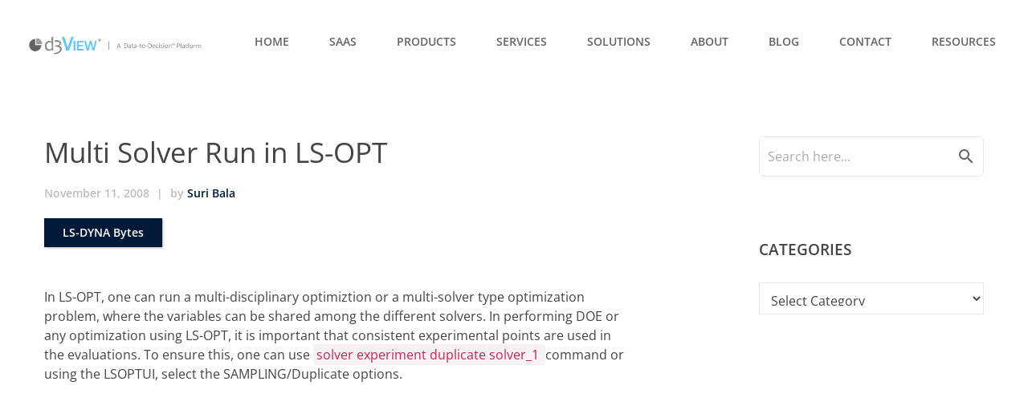

--- FILE ---
content_type: text/html; charset=UTF-8
request_url: https://www.d3view.com/multi-solver-run-in-ls-opt/
body_size: 16791
content:
<!DOCTYPE html>

<html lang="en-US">

<head>

	<meta charset="UTF-8">
	<meta http-equiv="X-UA-Compatible" content="IE=edge"/>
	<meta name="viewport" content="width=device-width, initial-scale=1.0" />
	<link rel="profile" href="https://gmpg.org/xfn/11">
			<link rel="pingback" href="https://www.d3view.com/xmlrpc.php">
	
	<title>Multi Solver Run in LS-OPT &#8211; d3VIEW</title>
<meta name='robots' content='max-image-preview:large' />
<link rel='dns-prefetch' href='//www.d3view.com' />
<link rel='dns-prefetch' href='//fonts.googleapis.com' />
<link href='https://fonts.gstatic.com' crossorigin rel='preconnect' />
<link rel="alternate" type="application/rss+xml" title="d3VIEW &raquo; Feed" href="https://www.d3view.com/feed/" />
<link rel="alternate" type="application/rss+xml" title="d3VIEW &raquo; Comments Feed" href="https://www.d3view.com/comments/feed/" />
<link rel="alternate" type="application/rss+xml" title="d3VIEW &raquo; Multi Solver Run in LS-OPT Comments Feed" href="https://www.d3view.com/multi-solver-run-in-ls-opt/feed/" />
<script type="text/javascript">
/* <![CDATA[ */
window._wpemojiSettings = {"baseUrl":"https:\/\/s.w.org\/images\/core\/emoji\/15.0.3\/72x72\/","ext":".png","svgUrl":"https:\/\/s.w.org\/images\/core\/emoji\/15.0.3\/svg\/","svgExt":".svg","source":{"concatemoji":"https:\/\/www.d3view.com\/wp-includes\/js\/wp-emoji-release.min.js?ver=6.5.7"}};
/*! This file is auto-generated */
!function(i,n){var o,s,e;function c(e){try{var t={supportTests:e,timestamp:(new Date).valueOf()};sessionStorage.setItem(o,JSON.stringify(t))}catch(e){}}function p(e,t,n){e.clearRect(0,0,e.canvas.width,e.canvas.height),e.fillText(t,0,0);var t=new Uint32Array(e.getImageData(0,0,e.canvas.width,e.canvas.height).data),r=(e.clearRect(0,0,e.canvas.width,e.canvas.height),e.fillText(n,0,0),new Uint32Array(e.getImageData(0,0,e.canvas.width,e.canvas.height).data));return t.every(function(e,t){return e===r[t]})}function u(e,t,n){switch(t){case"flag":return n(e,"\ud83c\udff3\ufe0f\u200d\u26a7\ufe0f","\ud83c\udff3\ufe0f\u200b\u26a7\ufe0f")?!1:!n(e,"\ud83c\uddfa\ud83c\uddf3","\ud83c\uddfa\u200b\ud83c\uddf3")&&!n(e,"\ud83c\udff4\udb40\udc67\udb40\udc62\udb40\udc65\udb40\udc6e\udb40\udc67\udb40\udc7f","\ud83c\udff4\u200b\udb40\udc67\u200b\udb40\udc62\u200b\udb40\udc65\u200b\udb40\udc6e\u200b\udb40\udc67\u200b\udb40\udc7f");case"emoji":return!n(e,"\ud83d\udc26\u200d\u2b1b","\ud83d\udc26\u200b\u2b1b")}return!1}function f(e,t,n){var r="undefined"!=typeof WorkerGlobalScope&&self instanceof WorkerGlobalScope?new OffscreenCanvas(300,150):i.createElement("canvas"),a=r.getContext("2d",{willReadFrequently:!0}),o=(a.textBaseline="top",a.font="600 32px Arial",{});return e.forEach(function(e){o[e]=t(a,e,n)}),o}function t(e){var t=i.createElement("script");t.src=e,t.defer=!0,i.head.appendChild(t)}"undefined"!=typeof Promise&&(o="wpEmojiSettingsSupports",s=["flag","emoji"],n.supports={everything:!0,everythingExceptFlag:!0},e=new Promise(function(e){i.addEventListener("DOMContentLoaded",e,{once:!0})}),new Promise(function(t){var n=function(){try{var e=JSON.parse(sessionStorage.getItem(o));if("object"==typeof e&&"number"==typeof e.timestamp&&(new Date).valueOf()<e.timestamp+604800&&"object"==typeof e.supportTests)return e.supportTests}catch(e){}return null}();if(!n){if("undefined"!=typeof Worker&&"undefined"!=typeof OffscreenCanvas&&"undefined"!=typeof URL&&URL.createObjectURL&&"undefined"!=typeof Blob)try{var e="postMessage("+f.toString()+"("+[JSON.stringify(s),u.toString(),p.toString()].join(",")+"));",r=new Blob([e],{type:"text/javascript"}),a=new Worker(URL.createObjectURL(r),{name:"wpTestEmojiSupports"});return void(a.onmessage=function(e){c(n=e.data),a.terminate(),t(n)})}catch(e){}c(n=f(s,u,p))}t(n)}).then(function(e){for(var t in e)n.supports[t]=e[t],n.supports.everything=n.supports.everything&&n.supports[t],"flag"!==t&&(n.supports.everythingExceptFlag=n.supports.everythingExceptFlag&&n.supports[t]);n.supports.everythingExceptFlag=n.supports.everythingExceptFlag&&!n.supports.flag,n.DOMReady=!1,n.readyCallback=function(){n.DOMReady=!0}}).then(function(){return e}).then(function(){var e;n.supports.everything||(n.readyCallback(),(e=n.source||{}).concatemoji?t(e.concatemoji):e.wpemoji&&e.twemoji&&(t(e.twemoji),t(e.wpemoji)))}))}((window,document),window._wpemojiSettings);
/* ]]> */
</script>
<link rel='stylesheet' id='sierra-addons-css-css' href='https://www.d3view.com/wp-content/plugins/sierra-addons/assets/css/sierra-widgets.css?ver=6.5.7' type='text/css' media='all' />
<style id='wp-emoji-styles-inline-css' type='text/css'>

	img.wp-smiley, img.emoji {
		display: inline !important;
		border: none !important;
		box-shadow: none !important;
		height: 1em !important;
		width: 1em !important;
		margin: 0 0.07em !important;
		vertical-align: -0.1em !important;
		background: none !important;
		padding: 0 !important;
	}
</style>
<link rel='stylesheet' id='wp-block-library-css' href='https://www.d3view.com/wp-includes/css/dist/block-library/style.min.css?ver=6.5.7' type='text/css' media='all' />
<style id='classic-theme-styles-inline-css' type='text/css'>
/*! This file is auto-generated */
.wp-block-button__link{color:#fff;background-color:#32373c;border-radius:9999px;box-shadow:none;text-decoration:none;padding:calc(.667em + 2px) calc(1.333em + 2px);font-size:1.125em}.wp-block-file__button{background:#32373c;color:#fff;text-decoration:none}
</style>
<style id='global-styles-inline-css' type='text/css'>
body{--wp--preset--color--black: #000000;--wp--preset--color--cyan-bluish-gray: #abb8c3;--wp--preset--color--white: #ffffff;--wp--preset--color--pale-pink: #fcf0ef;--wp--preset--color--vivid-red: #cf2e2e;--wp--preset--color--luminous-vivid-orange: #ff6900;--wp--preset--color--luminous-vivid-amber: #fcb900;--wp--preset--color--light-green-cyan: #7bdcb5;--wp--preset--color--vivid-green-cyan: #00d084;--wp--preset--color--pale-cyan-blue: #8ed1fc;--wp--preset--color--vivid-cyan-blue: #0693e3;--wp--preset--color--vivid-purple: #9b51e0;--wp--preset--color--very-light-gray: #eeeeee;--wp--preset--color--very-dark-gray: #313131;--wp--preset--color--wpsierra-accent: #62c8fc;--wp--preset--gradient--vivid-cyan-blue-to-vivid-purple: linear-gradient(135deg,rgba(6,147,227,1) 0%,rgb(155,81,224) 100%);--wp--preset--gradient--light-green-cyan-to-vivid-green-cyan: linear-gradient(135deg,rgb(122,220,180) 0%,rgb(0,208,130) 100%);--wp--preset--gradient--luminous-vivid-amber-to-luminous-vivid-orange: linear-gradient(135deg,rgba(252,185,0,1) 0%,rgba(255,105,0,1) 100%);--wp--preset--gradient--luminous-vivid-orange-to-vivid-red: linear-gradient(135deg,rgba(255,105,0,1) 0%,rgb(207,46,46) 100%);--wp--preset--gradient--very-light-gray-to-cyan-bluish-gray: linear-gradient(135deg,rgb(238,238,238) 0%,rgb(169,184,195) 100%);--wp--preset--gradient--cool-to-warm-spectrum: linear-gradient(135deg,rgb(74,234,220) 0%,rgb(151,120,209) 20%,rgb(207,42,186) 40%,rgb(238,44,130) 60%,rgb(251,105,98) 80%,rgb(254,248,76) 100%);--wp--preset--gradient--blush-light-purple: linear-gradient(135deg,rgb(255,206,236) 0%,rgb(152,150,240) 100%);--wp--preset--gradient--blush-bordeaux: linear-gradient(135deg,rgb(254,205,165) 0%,rgb(254,45,45) 50%,rgb(107,0,62) 100%);--wp--preset--gradient--luminous-dusk: linear-gradient(135deg,rgb(255,203,112) 0%,rgb(199,81,192) 50%,rgb(65,88,208) 100%);--wp--preset--gradient--pale-ocean: linear-gradient(135deg,rgb(255,245,203) 0%,rgb(182,227,212) 50%,rgb(51,167,181) 100%);--wp--preset--gradient--electric-grass: linear-gradient(135deg,rgb(202,248,128) 0%,rgb(113,206,126) 100%);--wp--preset--gradient--midnight: linear-gradient(135deg,rgb(2,3,129) 0%,rgb(40,116,252) 100%);--wp--preset--font-size--small: 13px;--wp--preset--font-size--medium: 20px;--wp--preset--font-size--large: 36px;--wp--preset--font-size--x-large: 42px;--wp--preset--spacing--20: 0.44rem;--wp--preset--spacing--30: 0.67rem;--wp--preset--spacing--40: 1rem;--wp--preset--spacing--50: 1.5rem;--wp--preset--spacing--60: 2.25rem;--wp--preset--spacing--70: 3.38rem;--wp--preset--spacing--80: 5.06rem;--wp--preset--shadow--natural: 6px 6px 9px rgba(0, 0, 0, 0.2);--wp--preset--shadow--deep: 12px 12px 50px rgba(0, 0, 0, 0.4);--wp--preset--shadow--sharp: 6px 6px 0px rgba(0, 0, 0, 0.2);--wp--preset--shadow--outlined: 6px 6px 0px -3px rgba(255, 255, 255, 1), 6px 6px rgba(0, 0, 0, 1);--wp--preset--shadow--crisp: 6px 6px 0px rgba(0, 0, 0, 1);}:where(.is-layout-flex){gap: 0.5em;}:where(.is-layout-grid){gap: 0.5em;}body .is-layout-flex{display: flex;}body .is-layout-flex{flex-wrap: wrap;align-items: center;}body .is-layout-flex > *{margin: 0;}body .is-layout-grid{display: grid;}body .is-layout-grid > *{margin: 0;}:where(.wp-block-columns.is-layout-flex){gap: 2em;}:where(.wp-block-columns.is-layout-grid){gap: 2em;}:where(.wp-block-post-template.is-layout-flex){gap: 1.25em;}:where(.wp-block-post-template.is-layout-grid){gap: 1.25em;}.has-black-color{color: var(--wp--preset--color--black) !important;}.has-cyan-bluish-gray-color{color: var(--wp--preset--color--cyan-bluish-gray) !important;}.has-white-color{color: var(--wp--preset--color--white) !important;}.has-pale-pink-color{color: var(--wp--preset--color--pale-pink) !important;}.has-vivid-red-color{color: var(--wp--preset--color--vivid-red) !important;}.has-luminous-vivid-orange-color{color: var(--wp--preset--color--luminous-vivid-orange) !important;}.has-luminous-vivid-amber-color{color: var(--wp--preset--color--luminous-vivid-amber) !important;}.has-light-green-cyan-color{color: var(--wp--preset--color--light-green-cyan) !important;}.has-vivid-green-cyan-color{color: var(--wp--preset--color--vivid-green-cyan) !important;}.has-pale-cyan-blue-color{color: var(--wp--preset--color--pale-cyan-blue) !important;}.has-vivid-cyan-blue-color{color: var(--wp--preset--color--vivid-cyan-blue) !important;}.has-vivid-purple-color{color: var(--wp--preset--color--vivid-purple) !important;}.has-black-background-color{background-color: var(--wp--preset--color--black) !important;}.has-cyan-bluish-gray-background-color{background-color: var(--wp--preset--color--cyan-bluish-gray) !important;}.has-white-background-color{background-color: var(--wp--preset--color--white) !important;}.has-pale-pink-background-color{background-color: var(--wp--preset--color--pale-pink) !important;}.has-vivid-red-background-color{background-color: var(--wp--preset--color--vivid-red) !important;}.has-luminous-vivid-orange-background-color{background-color: var(--wp--preset--color--luminous-vivid-orange) !important;}.has-luminous-vivid-amber-background-color{background-color: var(--wp--preset--color--luminous-vivid-amber) !important;}.has-light-green-cyan-background-color{background-color: var(--wp--preset--color--light-green-cyan) !important;}.has-vivid-green-cyan-background-color{background-color: var(--wp--preset--color--vivid-green-cyan) !important;}.has-pale-cyan-blue-background-color{background-color: var(--wp--preset--color--pale-cyan-blue) !important;}.has-vivid-cyan-blue-background-color{background-color: var(--wp--preset--color--vivid-cyan-blue) !important;}.has-vivid-purple-background-color{background-color: var(--wp--preset--color--vivid-purple) !important;}.has-black-border-color{border-color: var(--wp--preset--color--black) !important;}.has-cyan-bluish-gray-border-color{border-color: var(--wp--preset--color--cyan-bluish-gray) !important;}.has-white-border-color{border-color: var(--wp--preset--color--white) !important;}.has-pale-pink-border-color{border-color: var(--wp--preset--color--pale-pink) !important;}.has-vivid-red-border-color{border-color: var(--wp--preset--color--vivid-red) !important;}.has-luminous-vivid-orange-border-color{border-color: var(--wp--preset--color--luminous-vivid-orange) !important;}.has-luminous-vivid-amber-border-color{border-color: var(--wp--preset--color--luminous-vivid-amber) !important;}.has-light-green-cyan-border-color{border-color: var(--wp--preset--color--light-green-cyan) !important;}.has-vivid-green-cyan-border-color{border-color: var(--wp--preset--color--vivid-green-cyan) !important;}.has-pale-cyan-blue-border-color{border-color: var(--wp--preset--color--pale-cyan-blue) !important;}.has-vivid-cyan-blue-border-color{border-color: var(--wp--preset--color--vivid-cyan-blue) !important;}.has-vivid-purple-border-color{border-color: var(--wp--preset--color--vivid-purple) !important;}.has-vivid-cyan-blue-to-vivid-purple-gradient-background{background: var(--wp--preset--gradient--vivid-cyan-blue-to-vivid-purple) !important;}.has-light-green-cyan-to-vivid-green-cyan-gradient-background{background: var(--wp--preset--gradient--light-green-cyan-to-vivid-green-cyan) !important;}.has-luminous-vivid-amber-to-luminous-vivid-orange-gradient-background{background: var(--wp--preset--gradient--luminous-vivid-amber-to-luminous-vivid-orange) !important;}.has-luminous-vivid-orange-to-vivid-red-gradient-background{background: var(--wp--preset--gradient--luminous-vivid-orange-to-vivid-red) !important;}.has-very-light-gray-to-cyan-bluish-gray-gradient-background{background: var(--wp--preset--gradient--very-light-gray-to-cyan-bluish-gray) !important;}.has-cool-to-warm-spectrum-gradient-background{background: var(--wp--preset--gradient--cool-to-warm-spectrum) !important;}.has-blush-light-purple-gradient-background{background: var(--wp--preset--gradient--blush-light-purple) !important;}.has-blush-bordeaux-gradient-background{background: var(--wp--preset--gradient--blush-bordeaux) !important;}.has-luminous-dusk-gradient-background{background: var(--wp--preset--gradient--luminous-dusk) !important;}.has-pale-ocean-gradient-background{background: var(--wp--preset--gradient--pale-ocean) !important;}.has-electric-grass-gradient-background{background: var(--wp--preset--gradient--electric-grass) !important;}.has-midnight-gradient-background{background: var(--wp--preset--gradient--midnight) !important;}.has-small-font-size{font-size: var(--wp--preset--font-size--small) !important;}.has-medium-font-size{font-size: var(--wp--preset--font-size--medium) !important;}.has-large-font-size{font-size: var(--wp--preset--font-size--large) !important;}.has-x-large-font-size{font-size: var(--wp--preset--font-size--x-large) !important;}
.wp-block-navigation a:where(:not(.wp-element-button)){color: inherit;}
:where(.wp-block-post-template.is-layout-flex){gap: 1.25em;}:where(.wp-block-post-template.is-layout-grid){gap: 1.25em;}
:where(.wp-block-columns.is-layout-flex){gap: 2em;}:where(.wp-block-columns.is-layout-grid){gap: 2em;}
.wp-block-pullquote{font-size: 1.5em;line-height: 1.6;}
</style>
<link rel='stylesheet' id='menu-image-css' href='https://www.d3view.com/wp-content/plugins/menu-image/includes/css/menu-image.css?ver=3.11' type='text/css' media='all' />
<link rel='stylesheet' id='dashicons-css' href='https://www.d3view.com/wp-includes/css/dashicons.min.css?ver=6.5.7' type='text/css' media='all' />
<link rel='stylesheet' id='mediaelement-css' href='https://www.d3view.com/wp-includes/js/mediaelement/mediaelementplayer-legacy.min.css?ver=4.2.17' type='text/css' media='all' />
<link rel='stylesheet' id='wp-mediaelement-css' href='https://www.d3view.com/wp-includes/js/mediaelement/wp-mediaelement.min.css?ver=6.5.7' type='text/css' media='all' />
<link rel='stylesheet' id='bootstrap-css' href='https://www.d3view.com/wp-content/themes/wp-sierra/css/bootstrap.min.css?ver=6.5.7' type='text/css' media='all' />
<link rel='stylesheet' id='font-awesome-css' href='https://www.d3view.com/wp-content/plugins/elementor/assets/lib/font-awesome/css/font-awesome.min.css?ver=4.7.0' type='text/css' media='all' />
<link rel='stylesheet' id='lightgallery-css' href='https://www.d3view.com/wp-content/themes/wp-sierra/css/lightgallery.min.css?ver=6.5.7' type='text/css' media='all' />
<link rel='stylesheet' id='material-icons-css' href='https://fonts.googleapis.com/icon?family=Material+Icons&#038;ver=6.5.7' type='text/css' media='all' />
<link rel='stylesheet' id='wpsierra-main-css-css' href='https://www.d3view.com/wp-content/themes/wp-sierra/style.css?ver=6.5.7' type='text/css' media='all' />
<link rel='stylesheet' id='wpsierra-theme-css-css' href='https://www.d3view.com/wp-content/themes/wp-sierra/css/theme.css?ver=6.5.7' type='text/css' media='all' />
<style id='wpsierra-theme-css-inline-css' type='text/css'>
.has-wpsierra-accent-color { color: #62c8fc !important; }.has-wpsierra-accent-background-color { background-color: #62c8fc; }
</style>
<link rel='stylesheet' id='elementor-frontend-legacy-css' href='https://www.d3view.com/wp-content/plugins/elementor/assets/css/frontend-legacy.min.css?ver=3.4.0' type='text/css' media='all' />
<link rel='stylesheet' id='elementor-frontend-css' href='https://www.d3view.com/wp-content/plugins/elementor/assets/css/frontend.min.css?ver=3.4.0' type='text/css' media='all' />
<link rel='stylesheet' id='eael-general-css' href='https://www.d3view.com/wp-content/plugins/essential-addons-for-elementor-lite/assets/front-end/css/view/general.min.css?ver=5.9.17' type='text/css' media='all' />
        <script>
            /* <![CDATA[ */
            var rcewpp = {
                "ajax_url":"https://www.d3view.com/wp-admin/admin-ajax.php",
                "nonce": "b46be69056",
                "home_url": "https://www.d3view.com/",
                "settings_icon": 'https://www.d3view.com/wp-content/plugins/export-wp-page-to-static-html/admin/images/settings.png',
                "settings_hover_icon": 'https://www.d3view.com/wp-content/plugins/export-wp-page-to-static-html/admin/images/settings_hover.png'
            };
            /* ]]\> */
        </script>
        <script type="text/javascript" src="https://www.d3view.com/wp-includes/js/jquery/jquery.min.js?ver=3.7.1" id="jquery-core-js"></script>
<script type="text/javascript" src="https://www.d3view.com/wp-includes/js/jquery/jquery-migrate.min.js?ver=3.4.1" id="jquery-migrate-js"></script>
<link rel="https://api.w.org/" href="https://www.d3view.com/wp-json/" /><link rel="alternate" type="application/json" href="https://www.d3view.com/wp-json/wp/v2/posts/2253" /><link rel="EditURI" type="application/rsd+xml" title="RSD" href="https://www.d3view.com/xmlrpc.php?rsd" />
<link rel="canonical" href="https://www.d3view.com/multi-solver-run-in-ls-opt/" />
<link rel='shortlink' href='https://www.d3view.com/?p=2253' />
<link rel="alternate" type="application/json+oembed" href="https://www.d3view.com/wp-json/oembed/1.0/embed?url=https%3A%2F%2Fwww.d3view.com%2Fmulti-solver-run-in-ls-opt%2F" />
<link rel="alternate" type="text/xml+oembed" href="https://www.d3view.com/wp-json/oembed/1.0/embed?url=https%3A%2F%2Fwww.d3view.com%2Fmulti-solver-run-in-ls-opt%2F&#038;format=xml" />
<link rel="icon" href="https://www.d3view.com/wp-content/uploads/2020/08/favicon.ico" sizes="32x32" />
<link rel="icon" href="https://www.d3view.com/wp-content/uploads/2020/08/favicon.ico" sizes="192x192" />
<link rel="apple-touch-icon" href="https://www.d3view.com/wp-content/uploads/2020/08/favicon.ico" />
<meta name="msapplication-TileImage" content="https://www.d3view.com/wp-content/uploads/2020/08/favicon.ico" />
		<style type="text/css" id="wp-custom-css">
			a:link {
	color:#001939;
}
a:hover{
	color:#6EC1E4;
}
a:visited {
	color:#2A4F6A;
}

button{
	background-color:#ffca5f;
}
button:hover{
	background-color:#ffffff;
}
widget-title-style{
	text-transform:uppercase;
}
hr.hr-single-post-tags {
	background-color:#ffca5f;
}
div.sierra-single-tags {
	background-color:#ffca5f
}
div.sierra-post-bg button {
	background-color:#ffca5f;
}
div.sierra-header.sierra-sticky a:hover {
	color:#62c8fc;
}

div.container-fluid.sierra-header-style a:hover {
	color:#62c8fc!important;
}

div.container-fluid.sierra-header-style {
	margin-top: -10px;
	background-color: rgba(255,255,255, 0);
}

div.container-fluid.sierra-header-style.sierra-brand-alternative img {
	max-width: 25%;
  height: auto;
	position:relative;
	margin-top: 0px!important;
	min-width:300px!important;
}

div.sierra-brand-alternative {
	padding-top: 15px;
}

div.sierra-brand {
	padding-top: 15px;
}

div.container-fluid.sierra-header-style.sierra-brand img {
	max-width: 25%;
  height: auto;
	position:relative;
	margin-top: 0px!important;
	min-width:300px!important;
}

ul#menu-main-menu {
	padding-top: 20px!important;
	padding-bottom: 20px!important;
}


li.menu-item 
{
	margin-top:-10px!important; 
	padding-right: 0px;
}

div.sierra-header.sierra-sticky {
	background-color: #ffffff;
}

div.single-post-area-info div.single-post-info span.single-post-categories  a:last-child {
	background-color:#001939!important;
	color:#fff!important;
	box-shadow: .5px .5px 3px #999!important;
	text-transform: none!important;
	font-weight: 1px!important;
	letter-spacing: 0px!important;
}

div.single-post-area-info div.single-post-info span.single-post-categories   a:last-child:hover {
	background-color:#2A4F6A;
	color:#fff!important;
	box-shadow: .5px .5px 3px #999!important;
	text-transform: none!important;
	font-weight: 1px!important;
	letter-spacing: 0px!important;
}

div.single-post-area-info div.single-post-info span.single-post-categories  a:link {
	background-color:#001939!important;
	color:#fff!important;
	box-shadow: .5px .5px 3px #999!important;
	text-transform: none!important;
	font-weight: 1px!important;
	letter-spacing: 0px!important;
}

div.single-post-area-info div.single-post-infospan.single-post-categories  a:link:hover {
	background-color:#2A4F6A!important;
	color:#fff!important;
	box-shadow: .5px .5px 3px #999!important;
	text-transform: none!important;
	font-weight: 1px!important;
	letter-spacing: 0px!important;
}

div.single-post-area-info div.single-post-info span.single-post-categories  a {
	background:#001939!important;
	color:#fff!important;
	box-shadow: .5px .5px 3px #999!important;
	text-transform: none!important;
	font-weight: 1px!important;
	letter-spacing: 0px!important;
}

div.single-post-area-info div.single-post-info span.single-post-categories  a:hover {
	background:#2A4F6A!important;
	color:#fff!important;
	box-shadow: .5px .5px 3px #999!important;
	text-transform: none!important;
	font-weight: 1px!important;
	letter-spacing: 0px!important;
}

div.single-post-area-info div.single-post-info div.single-post-categories  a {
	background:#001939!important;
	color:#fff!important;
	box-shadow: .5px .5px 3px #999!important;
	text-transform: none!important;
	font-weight: 1px!important;
	letter-spacing: 0px!important;
}

div.single-post-area-info div.single-post-info div.single-post-categories  a:hover {
	background:#2A4F6A!important;
	color:#fff!important;
	box-shadow: .5px .5px 3px #999!important;
	text-transform: none!important;
	font-weight: 1px!important;
	letter-spacing: 0px!important;
}

div#search-button {
	display:none;
}
div.swiper-zoom-container img {
	box-shadow: none !important;
}
div.elementor-widget-container h5{
	text-transform: uppercase;
	font-weight: bold;
}
div.elementor-widget-container ul{
	padding-left:3px;
	list-style: none;
}
div.elementor-widget-container ul li.cat-item {
	margin-bottom: 20px;
}

div.widget_categories h3.widget-title-style {
	font-size: 19px;
}

div.sidebar {
	margin-left: 90px!important;
}

div.sidebar #search{
	padding-bottom: 50px!important;
}

div.sierra-blog-lines {
	border: none!important;
	box-shadow: none!important;
	transform: none!important;
	margin-right: 200px;
}

div.sierra-blog-default-info {
	padding-left: 0px!important;
}

div.sierra-blog-default-info h1.post-list-title {
	font-size: 30px;
	font-weight: bold;
	line-height: 1.2;
}

div.elementor-slideshow__title {
	font-size: 25px;
	font-weight: normal;
	margin-bottom: 30px!important;
}

figcaption.elementor-image-carousel-caption {
	font-size: 16px;
	color: #333;
	margin-top: 15px;
	margin-bottom: 15px;
}

input#fld_7908577_1.btn {
	color:#ffffff;
	background: #ffca5f;
	font-family: "Open Sans", Sans-Serif; 
	font-weight: bold;
	box-shadow: 0 4px 8px 0 rgba(0, 0, 0, 0.1), 0 6px 20px 0 rgba(0, 0, 0, 0.1);
}

input#fld_7908577_1.btn:hover {
	color:#ffca5f;
	background:#ffffff;
	font-family: "Open Sans", Sans-Serif;
	font-weight: bold;
}

h1.single-post-title {
	font-size:35px!important;
	line-height:40px;
}

div.eael-entry-wrapper {
	height: auto!important; 
}

article.eael-grid-post.eael-post-grid-column {
position: relative!important;
	top: auto!important;
	left: auto!important;
	padding-top: 0px!important;
}

i.eicon-chevron-right {
	color:#646464;
}

i.eicon-chevron-left {
	color:#646464;
}

div.lg-img-wrap {
	background-color:rgba(128,128,128,0.5);	
}

ul.sub-menu {
	background-color:#ffffff!important;
	margin-top: 14px!important;
}

ul.sub-menu li {
margin-top: 0!important;
	padding-bottom: 5px;
}

div.container-fluid.sierra-header-style li.menu-item.parent-menu-item > a:hover {
	background-color:#ffff;
}

div.container-fluid.sierra-header-style li.menu-item.parent-menu-item > a {
	padding: 10px;
}

ul#menu-footer-menu.menu.footer-menu a {
 font-weight: normal!important;
 text-transform: uppercase;
 letter-spacing: 1px!important;
	font-size: 12px!important;
}

input#mc-embedded-subscribe.button {
	background-color:#FFBB5F;
	border-radius:0px;
	font-weight: 600;
	box-shadow: 0px 0px 8px #aaaaaa; 
-webkit-appearance: none!important;
    -moz-appearance: none!important;
}

input#mc-embedded-subscribe.button:hover {
	background-color: #ffffff!important;
	color:#FFBB5F;
}

div.premium-blog-entry-meta {
	padding-top: 10px;
}

div.elementor-tabs-wrapper {
	align-content:bottom!important;
	margin-top:70px;
	margin-bottom:70px;
}

div.elementor-tabs-content-wrapper {
	align-content:top!important;
}

div.elementor-tabs {
}

div.elementor-tabs-content-wrapper:img {
	align-content:top!important; 
}

div.elementor-tabs-wrapper a:hover {
	color:#FFBB5F!important;
}

div.mobile-menu a {
	font-weight: lighter!important;
		font-size: 15px!important;
}

div.mobile-menu li {
	background-color: white!important;
	padding: 5px;
}

div.mobile-menu li.parent-menu-item {
	padding:15px!important;
}

h2 span#Data {
	background: linear-gradient(to right, #003a77, #003a77, #003a77, #ff5700, #ff5700, #ff5700, #ff8700, #ff8700);
  -webkit-background-clip: text;
  -webkit-text-fill-color: transparent;
}

h2 span#Data2 {
	background: linear-gradient(to right, #ff8700, #ff8700, #ff5700, #ff5700, #ff5700, #ff8700, #ff8700, #ff8700);
  -webkit-background-clip: text;
  -webkit-text-fill-color: transparent;
}

div.eael-pricing-tag {
	margin-top: -30px;
	margin-bottom: 0px!important;
}

div.eael-pricing-item li {
	padding-bottom: 30px!important;
}

div.eael-pricing-item div.footer {
	background-color: white;
	margin: -30px!important;
	padding: 50px!important;
}

div.eael-pricing-item h2.title {
	padding-top: 10px;
}

div.eael-pricing-item {
	height: 700px!important;
}

a.eael-pricing-button {
	position: absolute!important;
	bottom: 65px;
right:30%;
} 

div.eael-pricing-item i {
	color: #001939!important;
}

div.single-post-content figcaption {
	font-weight: bold!important; 
	padding-left: 30px;
	padding-right: 30px;
	font-size: 80%!important;
}

article#post-9087 div.single-post-content p {
	 text-align: justify;
}
div.single-post-content {
	color: #444!important;
}

h1.single-post-title {
	color: #444!important;
}

div#categories-3 {
	color: #444!important;
}

div#categories-3 ul li a {
	color: #444!important;
}

div.single-post-content figure img {
	box-shadow: none!important;
}

article#post-9140 div.single-post-content figcaption {
	text-align: center;
}

h1.post-list-title a {
	font-weight: normal;
	color:#444;
}

div.lg-img-wrap {
	background-color: rgba(444,444,444,0.5);
}

img.wp-image-9015 {
	opacity: .5;
}

img.wp-image-9009 {
	opacity: .5;
}


div.related-posts-standard.masonry-container.pf-padding h1 {
	color: #444;
}

div.blog-style2 {
	box-shadow: none;
}

div.blog-style2 img {
	opacity: .8;
	padding: 20px
}

div.blog-style2-info h1 {
	background-color: #fff;
	text-size-adjust: 50%!important;
}


div.blog-post-gradient {
	display: none;
}

div.featured-image img {
	box-shadow: none!important;
}

span.worker {
	background-color: #5bc0de;
	color: white;
	padding-right: 5px;
	padding-left: 5px;
	padding-top: 2px;
	padding-bottom: 2px;
	border-radius: 4px;
}

article#post-9716 div.single-post-content p {
	line-height: 160%!important;
}

article#post-9716 div.single-post-content figcaption {
	line-height: 120%!important;
}

div.elementor-text-editor ul {
	list-style-type: circle;
}

div.eael-entry-media {
	padding-left: 20px;
	padding-right: 150px;
}

div.single-post-content img {
	box-shadow: none;
}

article#post-9808 div.single-post-content figcaption {
	text-align: center;
}
article#post-9918 div.single-post-content figcaption {
	text-align: center;
}
article#post-10051 div.single-post-content figcaption {
	text-align: center;
}

article#post-10211 div.single-post-content figcaption {
	text-align: center;
}

article#post-10241 div.single-post-content figcaption {
	text-align: center;
}

article#post-10241 div.featured-image img {
	width: 30%;
}

article#post-10241 div.featured-image {
	display: flex;
  justify-content: center;
}

article.eael-grid-post.eael-post-grid-column[data-id="10241"] div.eael-entry-media {
	width: 50%;
}

figcaption {
	font-weight: bold!important; 
	padding-left: 30px;
	padding-right: 30px;
	font-size: 80%!important;
}

img.menu-image.menu-image-title-after {
	max-width: 20%!important;
  height: auto!important;
}

table#footable_10817 a:hover {
	text-decoration: underline;
	color: #62c8fc;
}

table#footable_10817 a {
	color: black;
}

table#footable_10817 td.ninja_column_3.ninja_clmn_nm_description {
	font-size: 18px;
	font-weight: bold;
}

table#footable_13516 td.ninja_column_0 {
	font-size-adjust: 120%;
	font-weight: bold;
} 

table#footable_13567 td.ninja_column_0 {
	font-size-adjust: 120%;
	font-weight: bold;
} 

table#footable_13566 td.ninja_column_0 {
	font-size-adjust: 120%;
	font-weight: bold;
} 

table#footable_13565 td.ninja_column_0 {
	font-size-adjust: 120%;
	font-weight: bold;
} 

p.form-submit input#submit {
	background-color: #001939;
	color: white;
}

p.form-submit input#submit:hover {
	background-color: #2A4F6A;
	color: white;
}

article#post-14393 div.single-post-content figcaption {
	text-align: center;
}

article#post-14395 div.single-post-content figcaption {
	text-align: center;
}		</style>
		<style id="kirki-inline-styles">body{background:rgba(255,255,255,1.0);font-family:"Open Sans", Helvetica, Arial, sans-serif;font-size:16px;font-weight:400;letter-spacing:0px;line-height:24px;text-transform:none;color:#646464;}.sierra-blog-art, .sierra-blog-lines, .sierra-blog-default, .sierra-post-bg, .art-padding .blog-style2{background:rgba(255,255,255,1.0);}a, a:hover, a:active, a:focus, .single a:hover, .menu a:hover, .widget a:hover, .sierra-nav .sub-menu a:hover, .mobile-menu .sub-menu a:hover, .mobile-menu .menu.open a:hover, .breadcrumb ul li.current, #search #searchform input[type="text"]:focus + button[type="submit"] i, .comment-metadata a:hover, .post-list-title a:hover, .post-list-author a:hover, .page-numbers:hover, .page-numbers.current, .sierra-blog-default .widget-title-style a:hover, .sierra-blog-lines .widget-title-style a:hover, .footer .menu a:hover, .footer .widget a:hover, .sierra-nav ul > li.megamenu > ul > ul > li.hover > a, .sierra-nav ul > li.megamenu ul li a:hover, .sierra-social-buttons a, .elementor-element.sierra-button-arrow .sierra-button, .elementor-element.sierra-button-arrow .sierra-button:hover, .elementor-element.sierra-button-arrow .sierra-button:focus, .elementor-element.sierra-button-arrow .sierra-button:visited{color:#62c8fc;}.b-btn, .btn, .button, .wpcf7 input[type="submit"], .wpcf7 input[type="submit"]:hover, .wpcf7 input[type="submit"]:active, .wpcf7 input[type="submit"]:focus, .open .dropdown-toggle.btn-primary, .comment-form #submit, .post-header .single-post-categories a:hover, .b-btn:hover, .b-btn:active, .b-btn:focus, .sierra-back:hover, .archive-blog-header, .post-header, .sierra-button, .prev.page-numbers, .next.page-numbers, .prev.page-numbers:hover, .next.page-numbers:hover{background-color:#62c8fc;}#respond textarea[id="comment"]:focus, #respond input[type="text"]:focus, #respond input[type="email"]:focus, #respond input[type="url"]:focus, input:focus, textarea:focus, .post-header .single-post-categories a:hover{border-color:#62c8fc;}.blog-header-overlay, .post-header-overlay{background:rgba(0,0,0,0.3);}.blog-style2, #authorarea .avatar, .featured-image img, .single-post-content img, .sierra-blog-default, .single-post-categories a, .sierra-blog-lines, .sierra-blog-art, input, textarea, select{-webkit-border-radius:0px;-moz-border-radius:0px;border-radius:0px;}.sierra-header, .sierra-nav li > .sub-menu, .mobile-menu .menu.open{background-color:rgba(255,255,255,0);}.sierra-nav > ul > li > a, #search-button a, .sierra-nav .sub-menu a, .mobile-menu .menu li a, .mobile-menu .drop-menu, .search-mobile-menu input[type="text"], .search-mobile-menu i{color:#646464;}.search-mobile-menu #search #searchform input[type="text"]{border-color:#646464;}#burger-icon span, .sierra-header-transparent.top.sierra-alternative-logo #burger-icon.open span, .sierra-header-transparent.top #burger-icon span{background-color:#646464;}.sierra-header-transparent.top.sierra-alternative-logo .sierra-nav > ul > li > a, .sierra-header-transparent.top.sierra-alternative-logo .sierra-brand-title a, .sierra-header-transparent.top.sierra-alternative-logo #search-button a{color:#ffffff;}.sierra-header-transparent.top.sierra-alternative-logo #burger-icon span{background-color:#ffffff;}.footer{background-color:#001939;}.footer .widget p, .footer .widget a, .footer .widget .widget-title-style, .footer .widget select, .footer-copyright p, .footer-copyright a, .footer .widget span, .footer .widget.widget_calendar, .footer .widget ul li{color:#ffffff;}.footer .menu a{color:#ffffff;}.comment-form #submit, .b-btn, .prev.page-numbers, .next.page-numbers, .sierra-button, .wpcf7 input[type="submit"]{background-color:#ffbb5f;color:#ffffff;-webkit-border-radius:0px;-moz-border-radius:0px;border-radius:0px;}.comment-form #submit:hover, .prev.page-numbers:hover, .next.page-numbers:hover, .b-btn:hover, .b-btn:active, .b-btn:focus, .sierra-button:hover, .sierra-button:focus, .sierra-button:visited, .wpcf7 input[type="submit"]:hover, .wpcf7 input[type="submit"]:active, .wpcf7 input[type="submit"]:focus{background-color:#ffffff;}.comment-form #submit:hover, .b-btn:hover, .b-btn:active, .b-btn:focus, .prev.page-numbers:hover, .next.page-numbers:hover, .sierra-button:hover, .sierra-button:focus, .sierra-button:visited, .wpcf7 input[type="submit"]:hover, .wpcf7 input[type="submit"]:active, .wpcf7 input[type="submit"]:focus{color:#ffbb5f;}.comment-form #submit:hover, .b-btn:hover, .prev.page-numbers:hover, .next.page-numbers:hover, .b-btn:active, .b-btn:focus, .sierra-button:hover, .sierra-button:focus, .sierra-button:visited, .wpcf7 input[type="submit"]:hover, .wpcf7 input[type="submit"]:active, .wpcf7 input[type="submit"]:focus{-webkit-box-shadow:0 8px 20px rgba(188,188,188,0.3);-moz-box-shadow:0 8px 20px rgba(188,188,188,0.3);box-shadow:0 8px 20px rgba(188,188,188,0.3);}.comment-form #submit, .b-btn, .wpcf7 input[type="submit"]{padding-top:20px;padding-bottom:20px;padding-left:42px;padding-right:42px;}h1, h2, h3, h4, h5, h6{font-family:"Open Sans", Helvetica, Arial, sans-serif;font-weight:400;}h1{font-family:"Open Sans", Helvetica, Arial, sans-serif;font-size:50px;font-weight:400;letter-spacing:0px;line-height:60px;text-transform:none;}h2{font-family:"Open Sans", Helvetica, Arial, sans-serif;font-size:42px;font-weight:400;letter-spacing:0px;line-height:52px;text-transform:none;}.col3 h1.post-list-title,.col4 h1.post-list-title,.col5 h1.post-list-title,h3{font-family:"Open Sans", Helvetica, Arial, sans-serif;font-size:30px;font-weight:400;letter-spacing:0px;line-height:39px;text-transform:none;}h4{font-family:"Open Sans", Helvetica, Arial, sans-serif;font-size:26px;font-weight:400;letter-spacing:0px;line-height:33px;text-transform:none;}h5{font-family:"Open Sans", Helvetica, Arial, sans-serif;font-size:19px;font-weight:400;letter-spacing:0px;line-height:26px;text-transform:none;}h6{font-family:"Open Sans", Helvetica, Arial, sans-serif;font-size:16px;font-weight:400;letter-spacing:0px;line-height:23px;text-transform:none;}.elementor p, p, dt, dd, dl, address, label, small, pre, code, li{font-family:"Open Sans", Helvetica, Arial, sans-serif;font-size:16px;font-weight:400;letter-spacing:0px;line-height:24px;text-transform:none;}blockquote, blockquote p, cite{font-family:"Open Sans", Helvetica, Arial, sans-serif;font-size:16px;font-weight:400;letter-spacing:0px;line-height:24px;text-transform:none;}.sierra-nav > ul > li > a, .sierra-nav .sub-menu a{font-family:"Open Sans", Helvetica, Arial, sans-serif;font-size:14px;font-weight:600;letter-spacing:0px;line-height:14px;text-transform:uppercase;}@font-face{font-display:swap;font-family:'Open Sans';font-style:normal;font-weight:400;font-stretch:normal;src:url(//fonts.gstatic.com/l/font?kit=memSYaGs126MiZpBA-UvWbX2vVnXBbObj2OVZyOOSr4dVJWUgsjZ0C4k&skey=62c1cbfccc78b4b2&v=v44) format('woff');}@font-face{font-display:swap;font-family:'Open Sans';font-style:normal;font-weight:600;font-stretch:normal;src:url(//fonts.gstatic.com/l/font?kit=memSYaGs126MiZpBA-UvWbX2vVnXBbObj2OVZyOOSr4dVJWUgsgH1y4k&skey=62c1cbfccc78b4b2&v=v44) format('woff');}</style>
</head>

<body data-rsssl=1 class="post-template-default single single-post postid-2253 single-format-standard post-image-shadow elementor-default elementor-kit-3573">
	
<header>

	  <div class="sierra-header resize-header sierra-sticky header-scroll-top sierra-header-default" data-scroll-up="350">
    <div class="container-fluid sierra-header-style">
    	<div class="sierra-brand-alternative">
		<a href="https://www.d3view.com">
			<img src="https://www.d3view.com/wp-content/uploads/2021/04/d3VIEW_Logo_UpdatedTagLine_Tag_Big_white_regcolors_TM.png" alt="d3VIEW">
		</a>
	</div><!--/.sierra-brand-alternative-->
  		<div class="sierra-brand">
		<a href="https://www.d3view.com">
			<img src="https://www.d3view.com/wp-content/uploads/2021/04/d3VIEW_Logo_UpdatedTagLine_Tag_Big_regcolors_TM.png" alt="d3VIEW">
		</a>
	</div><!--/.sierra-brand-->
	<div class="sierra-menu-icons">
		<div id="search-button"><a href="#sierra-search"><i class="material-icons md-24">search</i></a></div>
	</div><!-- /.sierra-menu-icons -->
<nav class="sierra-nav">
<ul id="menu-main-menu" class="menu pull-right"><li id="menu-item-6672" class="parent-menu-item menu-item menu-item-type-post_type menu-item-object-page menu-item-home menu-item-6672"><a href="https://www.d3view.com/">Home</a></li>
<li id="menu-item-17975" class="parent-menu-item menu-item menu-item-type-post_type menu-item-object-page menu-item-17975"><a href="https://www.d3view.com/saas/">SaaS</a></li>
<li id="menu-item-13842" class="parent-menu-item menu-item menu-item-type-custom menu-item-object-custom menu-item-has-children menu-item-13842"><a href="#">Products</a>
<ul class="sub-menu">
	<li id="menu-item-7759" class="menu-item menu-item-type-post_type menu-item-object-page menu-item-has-children menu-item-7759"><a href="https://www.d3view.com/platform/">d3VIEW Platform</a>
	<ul class="sub-menu">
		<li id="menu-item-7433" class="menu-item menu-item-type-post_type menu-item-object-page menu-item-7433"><a href="https://www.d3view.com/high-performance-computing/" class="menu-image-title-after menu-image-not-hovered"><img width="1563" height="1355" src="https://www.d3view.com/wp-content/uploads/2022/05/app_hpc.png" class="menu-image menu-image-title-after" alt="" decoding="async" fetchpriority="high" /><span class="menu-image-title-after menu-image-title">High Performance Computing</span></a></li>
		<li id="menu-item-12532" class="menu-item menu-item-type-post_type menu-item-object-page menu-item-12532"><a href="https://www.d3view.com/dashboards/" class="menu-image-title-after menu-image-not-hovered"><img width="1563" height="1355" src="https://www.d3view.com/wp-content/uploads/2022/04/app_dashboard.png" class="menu-image menu-image-title-after" alt="" decoding="async" /><span class="menu-image-title-after menu-image-title">Dashboards</span></a></li>
		<li id="menu-item-7426" class="menu-item menu-item-type-post_type menu-item-object-page menu-item-7426"><a href="https://www.d3view.com/simulations/" class="menu-image-title-after menu-image-not-hovered"><img width="1564" height="1355" src="https://www.d3view.com/wp-content/uploads/2022/04/app_simulations.png" class="menu-image menu-image-title-after" alt="" decoding="async" /><span class="menu-image-title-after menu-image-title">Simulations</span></a></li>
		<li id="menu-item-21161" class="menu-item menu-item-type-post_type menu-item-object-page menu-item-21161"><a href="https://www.d3view.com/solverai/" class="menu-image-title-after menu-image-not-hovered"><img width="496" height="360" src="https://www.d3view.com/wp-content/uploads/2025/08/SolverAI-Logo-w-No-bg.png" class="menu-image menu-image-title-after" alt="" decoding="async" /><span class="menu-image-title-after menu-image-title">SolverAI</span></a></li>
		<li id="menu-item-11904" class="menu-item menu-item-type-post_type menu-item-object-page menu-item-11904"><a href="https://www.d3view.com/physical-tests/" class="menu-image-title-after menu-image-not-hovered"><img width="1563" height="1355" src="https://www.d3view.com/wp-content/uploads/2022/04/app_physicaltests.png" class="menu-image menu-image-title-after" alt="" decoding="async" /><span class="menu-image-title-after menu-image-title">Physical Tests</span></a></li>
		<li id="menu-item-7427" class="menu-item menu-item-type-post_type menu-item-object-page menu-item-7427"><a href="https://www.d3view.com/result-templates/" class="menu-image-title-after menu-image-not-hovered"><img width="1564" height="1355" src="https://www.d3view.com/wp-content/uploads/2022/04/app_templates.png" class="menu-image menu-image-title-after" alt="" decoding="async" /><span class="menu-image-title-after menu-image-title">Data Integrations</span></a></li>
		<li id="menu-item-7429" class="menu-item menu-item-type-post_type menu-item-object-page menu-item-7429"><a href="https://www.d3view.com/workflows/" class="menu-image-title-after menu-image-not-hovered"><img width="1563" height="1355" src="https://www.d3view.com/wp-content/uploads/2022/04/app_workflows.png" class="menu-image menu-image-title-after" alt="" decoding="async" /><span class="menu-image-title-after menu-image-title">Workflows</span></a></li>
		<li id="menu-item-7428" class="menu-item menu-item-type-post_type menu-item-object-page menu-item-7428"><a href="https://www.d3view.com/scientific-databases/" class="menu-image-title-after menu-image-not-hovered"><img width="1564" height="1355" src="https://www.d3view.com/wp-content/uploads/2022/04/app_databases.png" class="menu-image menu-image-title-after" alt="" decoding="async" /><span class="menu-image-title-after menu-image-title">Scientific Databases</span></a></li>
		<li id="menu-item-9545" class="menu-item menu-item-type-post_type menu-item-object-page menu-item-9545"><a href="https://www.d3view.com/homepage/simlytiks/" class="menu-image-title-after menu-image-not-hovered"><img width="1563" height="1355" src="https://www.d3view.com/wp-content/uploads/2022/04/app_simlytiks.png" class="menu-image menu-image-title-after" alt="" decoding="async" /><span class="menu-image-title-after menu-image-title">Simlytiks®</span></a></li>
		<li id="menu-item-12533" class="menu-item menu-item-type-post_type menu-item-object-page menu-item-12533"><a href="https://www.d3view.com/projects/" class="menu-image-title-after menu-image-not-hovered"><img width="1563" height="1355" src="https://www.d3view.com/wp-content/uploads/2022/04/app_projects.png" class="menu-image menu-image-title-after" alt="" decoding="async" /><span class="menu-image-title-after menu-image-title">Projects</span></a></li>
		<li id="menu-item-13097" class="menu-item menu-item-type-post_type menu-item-object-page menu-item-13097"><a href="https://www.d3view.com/peacock-3d/" class="menu-image-title-after menu-image-not-hovered"><img width="1564" height="1355" src="https://www.d3view.com/wp-content/uploads/2022/07/app_peacock.png" class="menu-image menu-image-title-after" alt="" decoding="async" /><span class="menu-image-title-after menu-image-title">Peacock 3D/VR</span></a></li>
		<li id="menu-item-14072" class="menu-item menu-item-type-post_type menu-item-object-page menu-item-14072"><a href="https://www.d3view.com/reporter/" class="menu-image-title-after menu-image-not-hovered"><img width="1564" height="1355" src="https://www.d3view.com/wp-content/uploads/2022/09/app_reporter.png" class="menu-image menu-image-title-after" alt="" decoding="async" /><span class="menu-image-title-after menu-image-title">Reporter</span></a></li>
	</ul>
</li>
	<li id="menu-item-13846" class="menu-item menu-item-type-post_type menu-item-object-page menu-item-13846"><a href="https://www.d3view.com/d3view-desktop/">d3VIEW Desktop</a></li>
	<li id="menu-item-13843" class="menu-item menu-item-type-post_type menu-item-object-page menu-item-13843"><a href="https://www.d3view.com/lucy/">Lucy</a></li>
	<li id="menu-item-18328" class="menu-item menu-item-type-post_type menu-item-object-page menu-item-18328"><a href="https://www.d3view.com/fora/">FORA</a></li>
</ul>
</li>
<li id="menu-item-8485" class="parent-menu-item menu-item menu-item-type-custom menu-item-object-custom menu-item-has-children menu-item-8485"><a href="#">Services</a>
<ul class="sub-menu">
	<li id="menu-item-8486" class="menu-item menu-item-type-post_type menu-item-object-page menu-item-8486"><a href="https://www.d3view.com/material-calibration/">Material Calibration</a></li>
	<li id="menu-item-13845" class="menu-item menu-item-type-post_type menu-item-object-page menu-item-13845"><a href="https://www.d3view.com/high-performance-computing/">HPC On-Premise and Cloud Integration</a></li>
</ul>
</li>
<li id="menu-item-13844" class="parent-menu-item menu-item menu-item-type-custom menu-item-object-custom menu-item-has-children menu-item-13844"><a href="#">Solutions</a>
<ul class="sub-menu">
	<li id="menu-item-7895" class="menu-item menu-item-type-post_type menu-item-object-page menu-item-7895"><a href="https://www.d3view.com/product-industries/">Industries</a></li>
	<li id="menu-item-8589" class="menu-item menu-item-type-post_type menu-item-object-page menu-item-8589"><a href="https://www.d3view.com/crashworthiness/">Crashworthiness</a></li>
	<li id="menu-item-12947" class="menu-item menu-item-type-post_type menu-item-object-page menu-item-12947"><a href="https://www.d3view.com/machine-learning/">Machine Learning</a></li>
	<li id="menu-item-12852" class="menu-item menu-item-type-post_type menu-item-object-page menu-item-12852"><a href="https://www.d3view.com/design-optimization-solutions-in-d3view-for-ls-dyna/">Design Optimization for LS-DYNA</a></li>
</ul>
</li>
<li id="menu-item-7769" class="parent-menu-item menu-item menu-item-type-post_type menu-item-object-page menu-item-7769"><a href="https://www.d3view.com/about-d3view/">About</a></li>
<li id="menu-item-6708" class="parent-menu-item menu-item menu-item-type-post_type menu-item-object-page menu-item-has-children menu-item-6708"><a href="https://www.d3view.com/blog/">Blog</a>
<ul class="sub-menu">
	<li id="menu-item-9635" class="menu-item menu-item-type-custom menu-item-object-custom menu-item-9635"><a href="https://www.d3view.com/blog/">All Posts</a></li>
	<li id="menu-item-7308" class="menu-item menu-item-type-taxonomy menu-item-object-category menu-item-7308"><a href="https://www.d3view.com/category/d3view-news/">d3VIEW News</a></li>
	<li id="menu-item-8854" class="menu-item menu-item-type-taxonomy menu-item-object-category menu-item-8854"><a href="https://www.d3view.com/category/d3view-features/">d3VIEW Features</a></li>
	<li id="menu-item-7558" class="menu-item menu-item-type-taxonomy menu-item-object-category current-post-ancestor menu-item-7558"><a href="https://www.d3view.com/category/ls-dyna/">LS-DYNA</a></li>
</ul>
</li>
<li id="menu-item-8345" class="parent-menu-item menu-item menu-item-type-post_type menu-item-object-page menu-item-8345"><a href="https://www.d3view.com/contact-us/">Contact</a></li>
<li id="menu-item-12763" class="parent-menu-item menu-item menu-item-type-post_type menu-item-object-page menu-item-has-children menu-item-12763"><a href="https://www.d3view.com/resources/">Resources</a>
<ul class="sub-menu">
	<li id="menu-item-18163" class="menu-item menu-item-type-custom menu-item-object-custom menu-item-18163"><a href="https://www.d3view.com/docs/master/api/">d3VIEW API</a></li>
	<li id="menu-item-13269" class="menu-item menu-item-type-post_type menu-item-object-page menu-item-13269"><a href="https://www.d3view.com/release-notes-2022-003/">Release Notes – Zion R2022.003</a></li>
	<li id="menu-item-14762" class="menu-item menu-item-type-post_type menu-item-object-page menu-item-14762"><a href="https://www.d3view.com/release-notes-master-2/">Release Notes &#8211; MASTER</a></li>
	<li id="menu-item-6747" class="menu-item menu-item-type-post_type menu-item-object-page menu-item-6747"><a href="https://www.d3view.com/frequently-asked-questions/">FAQs</a></li>
</ul>
</li>
</ul></nav>
    <div class="sierra-menu">
      <div id="burger-icon">
        <span></span>
        <span></span>
        <span></span>
        <span></span>
      </div>
    </div><!--/.sierra-menu-->
    <div class="mobile-menu">
    		<div class="container">
    				<ul id="menu-main-menu-1" class="menu"><li class="parent-menu-item menu-item menu-item-type-post_type menu-item-object-page menu-item-home menu-item-6672"><a href="https://www.d3view.com/">Home</a></li>
<li class="parent-menu-item menu-item menu-item-type-post_type menu-item-object-page menu-item-17975"><a href="https://www.d3view.com/saas/">SaaS</a></li>
<li class="parent-menu-item menu-item menu-item-type-custom menu-item-object-custom menu-item-has-children menu-item-13842"><a href="#">Products</a>
<ul class="sub-menu">
	<li class="menu-item menu-item-type-post_type menu-item-object-page menu-item-has-children menu-item-7759"><a href="https://www.d3view.com/platform/">d3VIEW Platform</a>
	<ul class="sub-menu">
		<li class="menu-item menu-item-type-post_type menu-item-object-page menu-item-7433"><a href="https://www.d3view.com/high-performance-computing/" class="menu-image-title-after menu-image-not-hovered"><img width="1563" height="1355" src="https://www.d3view.com/wp-content/uploads/2022/05/app_hpc.png" class="menu-image menu-image-title-after" alt="" decoding="async" /><span class="menu-image-title-after menu-image-title">High Performance Computing</span></a></li>
		<li class="menu-item menu-item-type-post_type menu-item-object-page menu-item-12532"><a href="https://www.d3view.com/dashboards/" class="menu-image-title-after menu-image-not-hovered"><img width="1563" height="1355" src="https://www.d3view.com/wp-content/uploads/2022/04/app_dashboard.png" class="menu-image menu-image-title-after" alt="" decoding="async" /><span class="menu-image-title-after menu-image-title">Dashboards</span></a></li>
		<li class="menu-item menu-item-type-post_type menu-item-object-page menu-item-7426"><a href="https://www.d3view.com/simulations/" class="menu-image-title-after menu-image-not-hovered"><img width="1564" height="1355" src="https://www.d3view.com/wp-content/uploads/2022/04/app_simulations.png" class="menu-image menu-image-title-after" alt="" decoding="async" /><span class="menu-image-title-after menu-image-title">Simulations</span></a></li>
		<li class="menu-item menu-item-type-post_type menu-item-object-page menu-item-21161"><a href="https://www.d3view.com/solverai/" class="menu-image-title-after menu-image-not-hovered"><img width="496" height="360" src="https://www.d3view.com/wp-content/uploads/2025/08/SolverAI-Logo-w-No-bg.png" class="menu-image menu-image-title-after" alt="" decoding="async" /><span class="menu-image-title-after menu-image-title">SolverAI</span></a></li>
		<li class="menu-item menu-item-type-post_type menu-item-object-page menu-item-11904"><a href="https://www.d3view.com/physical-tests/" class="menu-image-title-after menu-image-not-hovered"><img width="1563" height="1355" src="https://www.d3view.com/wp-content/uploads/2022/04/app_physicaltests.png" class="menu-image menu-image-title-after" alt="" decoding="async" /><span class="menu-image-title-after menu-image-title">Physical Tests</span></a></li>
		<li class="menu-item menu-item-type-post_type menu-item-object-page menu-item-7427"><a href="https://www.d3view.com/result-templates/" class="menu-image-title-after menu-image-not-hovered"><img width="1564" height="1355" src="https://www.d3view.com/wp-content/uploads/2022/04/app_templates.png" class="menu-image menu-image-title-after" alt="" decoding="async" /><span class="menu-image-title-after menu-image-title">Data Integrations</span></a></li>
		<li class="menu-item menu-item-type-post_type menu-item-object-page menu-item-7429"><a href="https://www.d3view.com/workflows/" class="menu-image-title-after menu-image-not-hovered"><img width="1563" height="1355" src="https://www.d3view.com/wp-content/uploads/2022/04/app_workflows.png" class="menu-image menu-image-title-after" alt="" decoding="async" /><span class="menu-image-title-after menu-image-title">Workflows</span></a></li>
		<li class="menu-item menu-item-type-post_type menu-item-object-page menu-item-7428"><a href="https://www.d3view.com/scientific-databases/" class="menu-image-title-after menu-image-not-hovered"><img width="1564" height="1355" src="https://www.d3view.com/wp-content/uploads/2022/04/app_databases.png" class="menu-image menu-image-title-after" alt="" decoding="async" /><span class="menu-image-title-after menu-image-title">Scientific Databases</span></a></li>
		<li class="menu-item menu-item-type-post_type menu-item-object-page menu-item-9545"><a href="https://www.d3view.com/homepage/simlytiks/" class="menu-image-title-after menu-image-not-hovered"><img width="1563" height="1355" src="https://www.d3view.com/wp-content/uploads/2022/04/app_simlytiks.png" class="menu-image menu-image-title-after" alt="" decoding="async" /><span class="menu-image-title-after menu-image-title">Simlytiks®</span></a></li>
		<li class="menu-item menu-item-type-post_type menu-item-object-page menu-item-12533"><a href="https://www.d3view.com/projects/" class="menu-image-title-after menu-image-not-hovered"><img width="1563" height="1355" src="https://www.d3view.com/wp-content/uploads/2022/04/app_projects.png" class="menu-image menu-image-title-after" alt="" decoding="async" /><span class="menu-image-title-after menu-image-title">Projects</span></a></li>
		<li class="menu-item menu-item-type-post_type menu-item-object-page menu-item-13097"><a href="https://www.d3view.com/peacock-3d/" class="menu-image-title-after menu-image-not-hovered"><img width="1564" height="1355" src="https://www.d3view.com/wp-content/uploads/2022/07/app_peacock.png" class="menu-image menu-image-title-after" alt="" decoding="async" /><span class="menu-image-title-after menu-image-title">Peacock 3D/VR</span></a></li>
		<li class="menu-item menu-item-type-post_type menu-item-object-page menu-item-14072"><a href="https://www.d3view.com/reporter/" class="menu-image-title-after menu-image-not-hovered"><img width="1564" height="1355" src="https://www.d3view.com/wp-content/uploads/2022/09/app_reporter.png" class="menu-image menu-image-title-after" alt="" decoding="async" /><span class="menu-image-title-after menu-image-title">Reporter</span></a></li>
	</ul>
</li>
	<li class="menu-item menu-item-type-post_type menu-item-object-page menu-item-13846"><a href="https://www.d3view.com/d3view-desktop/">d3VIEW Desktop</a></li>
	<li class="menu-item menu-item-type-post_type menu-item-object-page menu-item-13843"><a href="https://www.d3view.com/lucy/">Lucy</a></li>
	<li class="menu-item menu-item-type-post_type menu-item-object-page menu-item-18328"><a href="https://www.d3view.com/fora/">FORA</a></li>
</ul>
</li>
<li class="parent-menu-item menu-item menu-item-type-custom menu-item-object-custom menu-item-has-children menu-item-8485"><a href="#">Services</a>
<ul class="sub-menu">
	<li class="menu-item menu-item-type-post_type menu-item-object-page menu-item-8486"><a href="https://www.d3view.com/material-calibration/">Material Calibration</a></li>
	<li class="menu-item menu-item-type-post_type menu-item-object-page menu-item-13845"><a href="https://www.d3view.com/high-performance-computing/">HPC On-Premise and Cloud Integration</a></li>
</ul>
</li>
<li class="parent-menu-item menu-item menu-item-type-custom menu-item-object-custom menu-item-has-children menu-item-13844"><a href="#">Solutions</a>
<ul class="sub-menu">
	<li class="menu-item menu-item-type-post_type menu-item-object-page menu-item-7895"><a href="https://www.d3view.com/product-industries/">Industries</a></li>
	<li class="menu-item menu-item-type-post_type menu-item-object-page menu-item-8589"><a href="https://www.d3view.com/crashworthiness/">Crashworthiness</a></li>
	<li class="menu-item menu-item-type-post_type menu-item-object-page menu-item-12947"><a href="https://www.d3view.com/machine-learning/">Machine Learning</a></li>
	<li class="menu-item menu-item-type-post_type menu-item-object-page menu-item-12852"><a href="https://www.d3view.com/design-optimization-solutions-in-d3view-for-ls-dyna/">Design Optimization for LS-DYNA</a></li>
</ul>
</li>
<li class="parent-menu-item menu-item menu-item-type-post_type menu-item-object-page menu-item-7769"><a href="https://www.d3view.com/about-d3view/">About</a></li>
<li class="parent-menu-item menu-item menu-item-type-post_type menu-item-object-page menu-item-has-children menu-item-6708"><a href="https://www.d3view.com/blog/">Blog</a>
<ul class="sub-menu">
	<li class="menu-item menu-item-type-custom menu-item-object-custom menu-item-9635"><a href="https://www.d3view.com/blog/">All Posts</a></li>
	<li class="menu-item menu-item-type-taxonomy menu-item-object-category menu-item-7308"><a href="https://www.d3view.com/category/d3view-news/">d3VIEW News</a></li>
	<li class="menu-item menu-item-type-taxonomy menu-item-object-category menu-item-8854"><a href="https://www.d3view.com/category/d3view-features/">d3VIEW Features</a></li>
	<li class="menu-item menu-item-type-taxonomy menu-item-object-category current-post-ancestor menu-item-7558"><a href="https://www.d3view.com/category/ls-dyna/">LS-DYNA</a></li>
</ul>
</li>
<li class="parent-menu-item menu-item menu-item-type-post_type menu-item-object-page menu-item-8345"><a href="https://www.d3view.com/contact-us/">Contact</a></li>
<li class="parent-menu-item menu-item menu-item-type-post_type menu-item-object-page menu-item-has-children menu-item-12763"><a href="https://www.d3view.com/resources/">Resources</a>
<ul class="sub-menu">
	<li class="menu-item menu-item-type-custom menu-item-object-custom menu-item-18163"><a href="https://www.d3view.com/docs/master/api/">d3VIEW API</a></li>
	<li class="menu-item menu-item-type-post_type menu-item-object-page menu-item-13269"><a href="https://www.d3view.com/release-notes-2022-003/">Release Notes – Zion R2022.003</a></li>
	<li class="menu-item menu-item-type-post_type menu-item-object-page menu-item-14762"><a href="https://www.d3view.com/release-notes-master-2/">Release Notes &#8211; MASTER</a></li>
	<li class="menu-item menu-item-type-post_type menu-item-object-page menu-item-6747"><a href="https://www.d3view.com/frequently-asked-questions/">FAQs</a></li>
</ul>
</li>
</ul>    		</div><!--/.container-->
    </div><!--/.mobile-menu-->
        <div class="hidden">
      <ul class="search-mobile">
        <li class="search-mobile-menu">
          
<div id="search">
		<form id="searchform" method="get" action="https://www.d3view.com/">
			<div>
				<input type="text" name="s" id="s" size="30" placeholder="Search here..."/>
					<button type="submit">
						<i class="material-icons">search</i>
					</button>
			</div>
		 </form>
</div><!--/#search-->
        </li>
      </ul>
    </div>
        </div><!-- /.container-fluid -->
  </div><!--/.sierra-header-->

		<div id="sierra-search">
		<button type="button" class="close"></button>
			<div class="search-field">
				<form method="get" action="https://www.d3view.com/">
					<input type="search" placeholder="Search here..." name="s" id="s2">
				</form>
			</div>
	</div>
	<div class="placeholder"></div>
</header>
          <div class="sierra-post-bg">
	<div class="container" role="main">
		<div class="row">
		<div class="col-md-8 sidebar-right">

			<article id="post-2253" class="post-2253 post type-post status-publish format-standard hentry category-ls-dyna-bytes">
					<div id="post-area">

					
	<div class="single-post-area-info">

						<div class="single-post-info">
					<h1 class="single-post-title">Multi Solver Run in LS-OPT</h1>						<h3 class="widget-title-style single-post-info-bottom">
		November 11, 2008<span> | </span>
	  by <a href="https://www.d3view.com/author/suri-bala/" rel="author">Suri Bala</a>
	</h3>
	<span class="single-post-categories">
		<a href="https://www.d3view.com/category/ls-dyna/ls-dyna-bytes/" rel="category tag">LS-DYNA Bytes</a>	</span>
					</div>
								<div class="single-post-content">
<p>In LS-OPT, one can run a multi-disciplinary optimiztion or a multi-solver type optimization problem, where the variables can be shared among the different solvers. In performing DOE or any optimization using LS-OPT, it is important that consistent experimental points are used in the evaluations. To ensure this, one can use <code> solver experiment duplicate solver_1 </code> command or using the LSOPTUI, select the SAMPLING/Duplicate options.</p>
</div><!--/.single-post-content-->

	</div><!--/.single-post-area-info-->

					</div><!--/#post-area-->
			</article>

		</div><!--/.col-md-8-->
		<div class="col-md-4">

				<div class="sidebar">
	<div id="search-3" class="widget-odd widget-first widget-1 widget widget_search">
<div id="search">
		<form id="searchform" method="get" action="https://www.d3view.com/">
			<div>
				<input type="text" name="s" id="s" size="30" placeholder="Search here..."/>
					<button type="submit">
						<i class="material-icons">search</i>
					</button>
			</div>
		 </form>
</div><!--/#search-->
</div><div id="categories-3" class="widget-even widget-last widget-2 widget widget_categories"><h3 class="widget-title-style">Categories</h3><form action="https://www.d3view.com" method="get"><label class="screen-reader-text" for="cat">Categories</label><select  name='cat' id='cat' class='postform'>
	<option value='-1'>Select Category</option>
	<option class="level-0" value="260">Crashworthiness&nbsp;&nbsp;(3)</option>
	<option class="level-0" value="238">d3VIEW Features&nbsp;&nbsp;(44)</option>
	<option class="level-0" value="240">d3VIEW News&nbsp;&nbsp;(14)</option>
	<option class="level-0" value="239">d3VIEW Platform&nbsp;&nbsp;(25)</option>
	<option class="level-0" value="261">d3VIEW Spotlight&nbsp;&nbsp;(2)</option>
	<option class="level-0" value="253">Dashboard&nbsp;&nbsp;(3)</option>
	<option class="level-0" value="248">Data Integrations&nbsp;&nbsp;(8)</option>
	<option class="level-0" value="244">High Performance Computing&nbsp;&nbsp;(1)</option>
	<option class="level-0" value="249">Industries &amp; Roles&nbsp;&nbsp;(6)</option>
	<option class="level-0" value="241">LS-DYNA&nbsp;&nbsp;(191)</option>
	<option class="level-1" value="34">&nbsp;&nbsp;&nbsp;LS-DYNA Airbags&nbsp;&nbsp;(3)</option>
	<option class="level-1" value="35">&nbsp;&nbsp;&nbsp;LS-DYNA ALE&nbsp;&nbsp;(2)</option>
	<option class="level-1" value="36">&nbsp;&nbsp;&nbsp;LS-DYNA Bytes&nbsp;&nbsp;(110)</option>
	<option class="level-1" value="37">&nbsp;&nbsp;&nbsp;LS-DYNA Connections&nbsp;&nbsp;(5)</option>
	<option class="level-1" value="38">&nbsp;&nbsp;&nbsp;LS-DYNA Contact&nbsp;&nbsp;(23)</option>
	<option class="level-1" value="39">&nbsp;&nbsp;&nbsp;LS-DYNA Curves&nbsp;&nbsp;(3)</option>
	<option class="level-1" value="40">&nbsp;&nbsp;&nbsp;LS-DYNA Elements&nbsp;&nbsp;(10)</option>
	<option class="level-1" value="41">&nbsp;&nbsp;&nbsp;LS-DYNA Implicit&nbsp;&nbsp;(7)</option>
	<option class="level-1" value="42">&nbsp;&nbsp;&nbsp;LS-DYNA Materials&nbsp;&nbsp;(14)</option>
	<option class="level-1" value="43">&nbsp;&nbsp;&nbsp;LS-DYNA MPP&nbsp;&nbsp;(4)</option>
	<option class="level-1" value="44">&nbsp;&nbsp;&nbsp;LS-DYNA Output&nbsp;&nbsp;(10)</option>
	<option class="level-1" value="45">&nbsp;&nbsp;&nbsp;LS-DYNA SPH&nbsp;&nbsp;(3)</option>
	<option class="level-1" value="46">&nbsp;&nbsp;&nbsp;LS-DYNA Spotwelds&nbsp;&nbsp;(1)</option>
	<option class="level-1" value="47">&nbsp;&nbsp;&nbsp;LS-OPT&nbsp;&nbsp;(2)</option>
	<option class="level-1" value="48">&nbsp;&nbsp;&nbsp;LS-PrePost&nbsp;&nbsp;(1)</option>
	<option class="level-0" value="254">Machine Learning and A.I.&nbsp;&nbsp;(3)</option>
	<option class="level-0" value="262">Material Calibration&nbsp;&nbsp;(1)</option>
	<option class="level-0" value="255">Other&nbsp;&nbsp;(2)</option>
	<option class="level-0" value="251">Physical Tests&nbsp;&nbsp;(5)</option>
	<option class="level-0" value="258">Platform Updates&nbsp;&nbsp;(14)</option>
	<option class="level-0" value="252">Projects&nbsp;&nbsp;(1)</option>
	<option class="level-0" value="247">Scientific Databases&nbsp;&nbsp;(3)</option>
	<option class="level-0" value="243">Simlytiks&nbsp;&nbsp;(19)</option>
	<option class="level-0" value="250">Simulations&nbsp;&nbsp;(8)</option>
	<option class="level-0" value="1">Uncategorized&nbsp;&nbsp;(8)</option>
	<option class="level-0" value="245">Workflows&nbsp;&nbsp;(17)</option>
</select>
</form><script type="text/javascript">
/* <![CDATA[ */

(function() {
	var dropdown = document.getElementById( "cat" );
	function onCatChange() {
		if ( dropdown.options[ dropdown.selectedIndex ].value > 0 ) {
			dropdown.parentNode.submit();
		}
	}
	dropdown.onchange = onCatChange;
})();

/* ]]> */
</script>
</div></div>

		</div><!-- /.col-md-4 -->
		</div><!-- /.row -->
	</div><!-- /.container -->

<hr class="hr-signle-post-tags">
<div class="sierra-sinlge-tags">
		<div class="container" role="main">
				<div class="row">
					<div class="col-md-8 col-xs-12">
											</div>
					<div class="col-md-4 col-xs-12">
													<div class="sierra-social">
		<div class="sierra-social-buttons">
				<a href="https://www.facebook.com/sharer/sharer.php?u=https://www.d3view.com/multi-solver-run-in-ls-opt/" onclick="javascript:window.open(this.href,'', 'menubar=no,toolbar=no,resizable=yes,scrollbars=yes,height=600,width=600');return false;">
						<i class="fa fa-facebook"></i>
				</a>
		</div>
		<div class="sierra-social-buttons">
				<a href="https://twitter.com/intent/tweet?text=&url=https://www.d3view.com/multi-solver-run-in-ls-opt/" onclick="javascript:window.open(this.href,'', 'menubar=no,toolbar=no,resizable=yes,scrollbars=yes,height=600,width=600');return false;">
						<i class="fa fa-twitter"></i>
				</a>
		</div>
		<div class="sierra-social-buttons">
				<a href="http://pinterest.com/pin/create/button/?url=https://www.d3view.com/multi-solver-run-in-ls-opt/&description=&media=" onclick="javascript:window.open(this.href,'', 'menubar=no,toolbar=no,resizable=yes,scrollbars=yes,height=600,width=600');return false;">
										<i class="fa fa-pinterest-p"></i>
								</a>
		</div>
		<div class="sierra-social-buttons">
				<a href="https://plus.google.com/share?url=https://www.d3view.com/multi-solver-run-in-ls-opt/" onclick="javascript:window.open(this.href,'', 'menubar=no,toolbar=no,resizable=yes,scrollbars=yes,height=600,width=600');return false;">
						<i class="fa fa-google-plus"></i>
				</a>
		</div>
		<div class="sierra-social-buttons">
				<a href="mailto:?Subject=&body=https://www.d3view.com/multi-solver-run-in-ls-opt/" target="_top">
						<i class="fa fa-paper-plane-o"></i>
				</a>
		</div>
</div>
											</div>
				</div><!-- /.row -->
		</div><!-- /.container -->
</div><!--/.sierra-next-post-bg -->

</div><!-- /.sierra-post-bg -->

<!-- Post Author -->


<!-- Related Posts -->

	<div class="container">
		<h3 class="related-posts">Related Posts</h3>
		<div class="related-posts-standard masonry-container pf-padding">
				<div class="item col3">
			<div class="blog-style2">
	<a href="https://www.d3view.com/ls-dyna-material-selector/">
	<div class="blog-style2-relative">
	<img src="https://www.d3view.com/wp-content/themes/wp-sierra/images/no-image.gif" alt="no-image"/>		<div class="blog-post-gradient"></div>
		<div class="blog-style2-info">
					<h1>LS-DYNA Material Selector</h1>
		</div><!--/.blog-style2-info-->
	</div><!--/.blog-style2-relative-->
	</a>
</div><!--/.blog-style2-->
		</div><!--/.item-->

				<div class="item col3">
			<div class="blog-style2">
	<a href="https://www.d3view.com/modeling-press-fit-conditions-to-include-initial-stresses/">
	<div class="blog-style2-relative">
	<img src="https://www.d3view.com/wp-content/themes/wp-sierra/images/no-image.gif" alt="no-image"/>		<div class="blog-post-gradient"></div>
		<div class="blog-style2-info">
					<h1>Modeling Press-Fit Conditions to Include Initial Stresses</h1>
		</div><!--/.blog-style2-info-->
	</div><!--/.blog-style2-relative-->
	</a>
</div><!--/.blog-style2-->
		</div><!--/.item-->

				<div class="item col3">
			<div class="blog-style2">
	<a href="https://www.d3view.com/mass-calculations-for-discrete-beams/">
	<div class="blog-style2-relative">
	<img src="https://www.d3view.com/wp-content/themes/wp-sierra/images/no-image.gif" alt="no-image"/>		<div class="blog-post-gradient"></div>
		<div class="blog-style2-info">
					<h1>Mass calculations for Discrete Beams</h1>
		</div><!--/.blog-style2-info-->
	</div><!--/.blog-style2-relative-->
	</a>
</div><!--/.blog-style2-->
		</div><!--/.item-->

		
		
		</div><!--/.related-posts-standard-->
	</div><!--/.container-->
	

<!-- Post Comments -->

	
<div class="container">
	<div class="row">
		<div class="col-md-12">
			<div id="comments">

								
				
					<div id="respond" class="comment-respond">
		<h3 id="reply-title" class="comment-reply-title">Leave a Reply <small><a rel="nofollow" id="cancel-comment-reply-link" href="/multi-solver-run-in-ls-opt/#respond" style="display:none;">Cancel reply</a></small></h3><p class="must-log-in">You must be <a href="https://www.d3view.com/wp-login.php?redirect_to=https%3A%2F%2Fwww.d3view.com%2Fmulti-solver-run-in-ls-opt%2F">logged in</a> to post a comment.</p>	</div><!-- #respond -->
	
				</div><!-- #comments -->
		</div><!--/.col-md-12 -->
	</div><!--/.row-->
</div><!-- /.container-->


  <footer>

	
  <div class="footer simple-footer">

  		<div class="container">

  		<div class="row">
  			<div class="col-md-12">
  				
  					  					<div class="footer-logo">
  						<a href="https://www.d3view.com">
  							<img src="https://www.d3view.com/wp-content/uploads/2020/09/D3V_logo_WhiteSymbol.png" alt="d3VIEW" width=200px>
  						</a>
  					</div><!--/.footer-logo -->
  					
  					<ul id="menu-footer-menu" class="menu footer-menu"><li id="menu-item-7696" class="footer_menu_item menu-item menu-item-type-custom menu-item-object-custom menu-item-home menu-item-7696"><a href="https://www.d3view.com">Home</a></li>
<li id="menu-item-7690" class="footer_menu_item menu-item menu-item-type-post_type menu-item-object-page menu-item-7690"><a href="https://www.d3view.com/blog/">Blog</a></li>
<li id="menu-item-7688" class="footer_menu_item menu-item menu-item-type-post_type menu-item-object-page menu-item-7688"><a href="https://www.d3view.com/about-d3view/">About</a></li>
<li id="menu-item-8310" class="menu-item menu-item-type-post_type menu-item-object-page menu-item-8310"><a href="https://www.d3view.com/careers/">Careers</a></li>
<li id="menu-item-7689" class="footer_menu_item menu-item menu-item-type-post_type menu-item-object-page menu-item-7689"><a href="https://www.d3view.com/frequently-asked-questions/">FAQs</a></li>
<li id="menu-item-21240" class="menu-item menu-item-type-post_type menu-item-object-page menu-item-21240"><a href="https://www.d3view.com/eulsa-2/">EULSA</a></li>
<li id="menu-item-21662" class="menu-item menu-item-type-post_type menu-item-object-page menu-item-21662"><a href="https://www.d3view.com/msa/">MSA</a></li>
<li id="menu-item-7691" class="footer_menu_item menu-item menu-item-type-post_type menu-item-object-page menu-item-7691"><a href="https://www.d3view.com/contact-us/">Contact</a></li>
<li id="menu-item-9590" class="menu-item menu-item-type-custom menu-item-object-custom menu-item-9590"><a target="_blank" rel="noopener" href="http://www.linkedin.com/company/d3viewinc">LinkedIn</a></li>
</ul>  					  					<div class="footer-copyright">
  						<p>© 2003-2025 by d3VIEW</p>
  					</div>
  					

  			</div><!-- col-sm-12 -->


  		</div><!-- /.row -->
  	</div> <!-- /.container -->
  </div><!-- /.footer -->
  
</footer>

	<script type="text/javascript" src="https://www.d3view.com/wp-includes/js/imagesloaded.min.js?ver=5.0.0" id="imagesloaded-js"></script>
<script type="text/javascript" src="https://www.d3view.com/wp-includes/js/masonry.min.js?ver=4.2.2" id="masonry-js"></script>
<script type="text/javascript" id="mediaelement-core-js-before">
/* <![CDATA[ */
var mejsL10n = {"language":"en","strings":{"mejs.download-file":"Download File","mejs.install-flash":"You are using a browser that does not have Flash player enabled or installed. Please turn on your Flash player plugin or download the latest version from https:\/\/get.adobe.com\/flashplayer\/","mejs.fullscreen":"Fullscreen","mejs.play":"Play","mejs.pause":"Pause","mejs.time-slider":"Time Slider","mejs.time-help-text":"Use Left\/Right Arrow keys to advance one second, Up\/Down arrows to advance ten seconds.","mejs.live-broadcast":"Live Broadcast","mejs.volume-help-text":"Use Up\/Down Arrow keys to increase or decrease volume.","mejs.unmute":"Unmute","mejs.mute":"Mute","mejs.volume-slider":"Volume Slider","mejs.video-player":"Video Player","mejs.audio-player":"Audio Player","mejs.captions-subtitles":"Captions\/Subtitles","mejs.captions-chapters":"Chapters","mejs.none":"None","mejs.afrikaans":"Afrikaans","mejs.albanian":"Albanian","mejs.arabic":"Arabic","mejs.belarusian":"Belarusian","mejs.bulgarian":"Bulgarian","mejs.catalan":"Catalan","mejs.chinese":"Chinese","mejs.chinese-simplified":"Chinese (Simplified)","mejs.chinese-traditional":"Chinese (Traditional)","mejs.croatian":"Croatian","mejs.czech":"Czech","mejs.danish":"Danish","mejs.dutch":"Dutch","mejs.english":"English","mejs.estonian":"Estonian","mejs.filipino":"Filipino","mejs.finnish":"Finnish","mejs.french":"French","mejs.galician":"Galician","mejs.german":"German","mejs.greek":"Greek","mejs.haitian-creole":"Haitian Creole","mejs.hebrew":"Hebrew","mejs.hindi":"Hindi","mejs.hungarian":"Hungarian","mejs.icelandic":"Icelandic","mejs.indonesian":"Indonesian","mejs.irish":"Irish","mejs.italian":"Italian","mejs.japanese":"Japanese","mejs.korean":"Korean","mejs.latvian":"Latvian","mejs.lithuanian":"Lithuanian","mejs.macedonian":"Macedonian","mejs.malay":"Malay","mejs.maltese":"Maltese","mejs.norwegian":"Norwegian","mejs.persian":"Persian","mejs.polish":"Polish","mejs.portuguese":"Portuguese","mejs.romanian":"Romanian","mejs.russian":"Russian","mejs.serbian":"Serbian","mejs.slovak":"Slovak","mejs.slovenian":"Slovenian","mejs.spanish":"Spanish","mejs.swahili":"Swahili","mejs.swedish":"Swedish","mejs.tagalog":"Tagalog","mejs.thai":"Thai","mejs.turkish":"Turkish","mejs.ukrainian":"Ukrainian","mejs.vietnamese":"Vietnamese","mejs.welsh":"Welsh","mejs.yiddish":"Yiddish"}};
/* ]]> */
</script>
<script type="text/javascript" src="https://www.d3view.com/wp-includes/js/mediaelement/mediaelement-and-player.min.js?ver=4.2.17" id="mediaelement-core-js"></script>
<script type="text/javascript" src="https://www.d3view.com/wp-includes/js/mediaelement/mediaelement-migrate.min.js?ver=6.5.7" id="mediaelement-migrate-js"></script>
<script type="text/javascript" id="mediaelement-js-extra">
/* <![CDATA[ */
var _wpmejsSettings = {"pluginPath":"\/wp-includes\/js\/mediaelement\/","classPrefix":"mejs-","stretching":"responsive","audioShortcodeLibrary":"mediaelement","videoShortcodeLibrary":"mediaelement"};
/* ]]> */
</script>
<script type="text/javascript" src="https://www.d3view.com/wp-includes/js/mediaelement/wp-mediaelement.min.js?ver=6.5.7" id="wp-mediaelement-js"></script>
<script type="text/javascript" src="https://www.d3view.com/wp-content/themes/wp-sierra/js/bootstrap.min.js?ver=6.5.7" id="bootstrap-js"></script>
<script type="text/javascript" src="https://www.d3view.com/wp-includes/js/comment-reply.min.js?ver=6.5.7" id="comment-reply-js" async="async" data-wp-strategy="async"></script>
<script type="text/javascript" src="https://www.d3view.com/wp-content/themes/wp-sierra/js/theme.js?ver=6.5.7" id="wpsierra-theme-js-js"></script>
<script type="text/javascript" src="https://www.d3view.com/wp-content/themes/wp-sierra/js/lightgallery.min.js?ver=6.5.7" id="jquery-lightgallery-js"></script>
<script type="text/javascript" src="https://www.d3view.com/wp-content/themes/wp-sierra/js/lg-fullscreen.min.js?ver=6.5.7" id="jquery-lg-fullscreen-js"></script>
<script type="text/javascript" src="https://www.d3view.com/wp-content/themes/wp-sierra/js/lg-video.min.js?ver=6.5.7" id="jquery-lg-video-js"></script>
<script type="text/javascript" src="https://www.d3view.com/wp-content/themes/wp-sierra/js/lg-zoom.min.js?ver=6.5.7" id="jquery-lg-zoom-js"></script>
<script type="text/javascript" id="eael-general-js-extra">
/* <![CDATA[ */
var localize = {"ajaxurl":"https:\/\/www.d3view.com\/wp-admin\/admin-ajax.php","nonce":"7f06dfe579","i18n":{"added":"Added ","compare":"Compare","loading":"Loading..."},"eael_translate_text":{"required_text":"is a required field","invalid_text":"Invalid","billing_text":"Billing","shipping_text":"Shipping","fg_mfp_counter_text":"of"},"page_permalink":"https:\/\/www.d3view.com\/multi-solver-run-in-ls-opt\/","cart_redirectition":"","cart_page_url":"","el_breakpoints":{"mobile":{"label":"Mobile","value":767,"default_value":767,"direction":"max","is_enabled":true},"mobile_extra":{"label":"Mobile Extra","value":880,"default_value":880,"direction":"max","is_enabled":false},"tablet":{"label":"Tablet","value":1024,"default_value":1024,"direction":"max","is_enabled":true},"tablet_extra":{"label":"Tablet Extra","value":1200,"default_value":1200,"direction":"max","is_enabled":false},"laptop":{"label":"Laptop","value":1366,"default_value":1366,"direction":"max","is_enabled":false},"widescreen":{"label":"Widescreen","value":2400,"default_value":2400,"direction":"min","is_enabled":false}}};
/* ]]> */
</script>
<script type="text/javascript" src="https://www.d3view.com/wp-content/plugins/essential-addons-for-elementor-lite/assets/front-end/js/view/general.min.js?ver=5.9.17" id="eael-general-js"></script>

	
</html>


--- FILE ---
content_type: text/css
request_url: https://www.d3view.com/wp-content/themes/wp-sierra/style.css?ver=6.5.7
body_size: 961
content:
/*
 Theme Name: WP Sierra
 Theme URI:    https://wpsierra.com/
 Description:  WP Sierra multipurpose theme is the perfect choice for your website and blog. Built with Elementor Page Builder in mind, but also compatible with other favorite page builders such as Beaver Builder, WP Bakery Page Builder (Visual Composer) and more. Multi-purpose WP Sierra theme features many advanced options available right under your fingertips. General features: everything editable via Wordpress Live Customizer, fully customizable buttons, custom colors, customizable typography with Google Fonts, 1-click demo import, header overlays, fully responsive and high-resolution screens ready. Blog features: 2 blog archive styles, blog archive header, "Read More" button enable or disable, customizable blog archive header, customizable single post header, "About The Author" section (with image) in single post, related posts section in single post, social sharing icons in single post. Header features: 3 header layouts, transparent header option, custom retina ready logo, search icon with enable/disable feature, fullscreen search form, header hide on scroll Footer features: 2 footer layouts, logo in footer, 4 widget areas in footer. On top of that WP Sierra offers professionally designed demo which you can import in seconds using 1-click demo importer.
 Author:       Themesty
 Author URI:   https://themesty.com/
 Version:      1.0.46
 License:      GNU General Public License v2 or later
 License URI:  http://www.gnu.org/licenses/gpl-2.0.html
 Text Domain:  wp-sierra
 Tags:         two-columns, three-columns, right-sidebar, left-sidebar, grid-layout, custom-colors, custom-menu, editor-style, featured-images, footer-widgets, rtl-language-support, sticky-post, theme-options, threaded-comments, translation-ready, blog, entertainment, news
*/


--- FILE ---
content_type: text/css
request_url: https://www.d3view.com/wp-content/themes/wp-sierra/css/theme.css?ver=6.5.7
body_size: 11257
content:
@import url('https://fonts.googleapis.com/css?family=IBM+Plex+Sans:100,100i,200,200i,300,300i,400,400i,500,500i,600,600i,700,700i|IBM+Plex+Serif:100,100i,200,200i,300,300i,400,400i,500,500i,600,600i,700,700i');

/*General*/


hr {
    margin: 15px 0;
    border-top: 1px solid #E9E9E9;
}

body {
  background-color: #FFF;
  color: #212121;
  font-size: 16px;
  line-height: 24px;
  font-size-adjust: initial;
  font-family: 'IBM Plex Sans', sans-serif;
  overflow-y: scroll;
  overflow-x: hidden;
  -moz-osx-font-smoothing: grayscale;
  -webkit-font-smoothing: antialiased;
}

img {
    max-width: 100%;
    height: auto;
}


a {
  color: #2962FF;
  -webkit-transition: all .2s ease-in-out;
  -moz-transition: all .2s ease-in-out;
  -o-transition: all .2s ease-in-out;
  transition: all .2s ease-in-out;
}

a:hover, a:active, a:focus {
    color: #2962FF;
    outline: 0;
    text-decoration: none;
}

.single a {
     -webkit-transition: all .2s ease-in-out;
       -moz-transition: all .2s ease-in-out;
       -o-transition: all .2s ease-in-out;
       transition: all .2s ease-in-out;
}

.single a:hover,
.menu a:hover,
.widget a:hover {
  color: #2962FF;
}

p,
dt,
dd,
dl,
address,
label,
small,
pre,
code {
    font-size: 16px;
    line-height: 24px;
    margin-bottom: 20px;
    white-space: normal;
}

pre {
    border: none;
    padding: 30px;

}

h1 {
    font-size: 50px;
    line-height: 60px;
    font-weight: bold;
    margin: 0 0 20px;
}

h2 {
    font-size: 42px;
    line-height: 50px;
    font-weight: bold;
    margin: 0 0 20px;
}

h3 {
    font-size: 30px;
    line-height: 37px;
    font-weight: bold;
    margin: 0 0 20px;
}

h4 {
    font-size: 26px;
    line-height: 31px;
    font-weight: bold;
    margin: 0 0 20px;
}

h5 {
    font-size: 19px;
    line-height: 23px;
    font-weight: bold;
    margin: 0 0 20px;
}

h6 {
    font-size: 16px;
    line-height: 24px;
    font-weight: bold;
    margin: 0 0 20px;
}

@media (max-width: 600px) {
  h1,
  .archive-blog-header-title h1,
  .post-header-title h1 {
      font-size: 26px !important;
      line-height: 31px !important;
      letter-spacing: 0 !important;
  }

  h2 {
      font-size: 25px;
      line-height: 1.38;
      letter-spacing: 0;
  }

  h3 {
      font-size: 23px;
      line-height: 1.47;
      letter-spacing: 0;
  }

  h4 {
      font-size: 17px;
      line-height: 1.59;
      letter-spacing: 0;
  }

  h5 {
      font-size: 13px;
      line-height: 1.84;
      letter-spacing: 0;
  }

  h6 {
      font-size: 13px;
      line-height: 1.84;
      letter-spacing: 0;
  }
}

@media (min-width: 1200px) {
  .container {
      width: 1200px;
  }
}

.container-fluid {
  padding-left: 30px;
  padding-right: 30px;
}

.elementor p {
  font-size: inherit;
  color: inherit;
  font-style: inherit;
  font-weight: inherit;
  font-family: inherit;
  letter-spacing: inherit;
  text-transform: inherit;
  text-decoration: inherit;
  line-height: inherit;
}

abbr[title], abbr[data-original-title] {
    border-bottom: none;
}

input,
textarea,
select {
    border-radius: 10px;
    border-color: #E9E9E9;
    border-style: solid;
    border-width: 1px;
    outline-width: 0;
    resize:vertical;
    padding: 10px;
}

input::placeholder,
textarea::placeholder {
    opacity: 0.6;
}

input:focus,
textarea:focus {
  box-shadow: 0 16px 30px 0 rgba(0,0,0,0.05);
  border-color: #2962FF;
  -webkit-transition: all .2s ease-in-out;
  -moz-transition: all .2s ease-in-out;
  -o-transition: all .2s ease-in-out;
  transition: all .2s ease-in-out;
}

table {
    border-collapse: collapse;
}

table, td, th {
    border: 1px solid;
    padding: 10px;
    margin: 20px 0;
}

select {
    font: inherit;
    outline:none; /* remove focus ring from Webkit */
    background: transparent;
    height: 40px;
    max-width: 100%;
}

@media (min-width: 750px) {

    .alignfull {
        margin-left: calc(50% - 50vw);
        margin-right: calc(50% - 50vw);
        width: auto;
        max-width: 1000%;
    }

    .alignwide {
        margin-left: calc(25% - 25vw);
        margin-right: calc(25% - 25vw);
        width: auto;
        max-width: 1000%;
    }

}

.wp-block-button__link:active,
.wp-block-button__link:focus,
.wp-block-button__link:hover {
    color: inherit !important;
    text-decoration: none !important;
}



/*Breadcrumb*/


.breadcrumbs hr {
  margin-top: 0;
  margin-bottom: 50px;
}

.breadcrumb {
  font-size: 14px;
  line-height: 24px;
  text-align: left;
  background: none;
  border-radius: 0;
  padding: 38px 0;
  margin: 0;
  display: inline-block;
}

.breadcrumb > ul > li {
    display: inline-block;
    list-style: none;
}

.breadcrumb ul {
    list-style: none;
    padding: 0;
    margin: 0;
    display: inline-block;
}

.breadcrumb a,
.breadcrumb ul li {
  font-weight: bold;
  text-transform: uppercase;
  font-size: 14px;
  line-height: 22px;
  letter-spacing: 1px;
}

.breadcrumb,
.breadcrumb a,
.breadcrumb ul,
.breadcrumb ul li,
.breadcrumb li:after {
  color: #A8AAAA;
}

.breadcrumb ul li.current {
  color: #2962FF
}

.breadcrumb li:after {
    content: ">";
    margin: 0 10px;
}

.breadcrumb li:last-child:after {
    content: "";
}



/* Next/Previous Posts */



.previous-post {
    text-align: left;
}
.next-post {
    text-align: right;
}
.main-page {
    text-align: center;
}

.previous-post,
.next-post,
.main-page {
    padding: 30px 0 ;
}

.sierra-sinlge-tags {
  padding: 38px 0;
  margin-bottom: 70px;
}



/* Header */



.placeholder {
    height:100px;
    width:100%;
    display:block;
    -webkit-transition: all .3s ease-in-out;
    -moz-transition: all .3s ease-in-out;
    -o-transition: all .3s ease-in-out;
    transition: all .3s ease-in-out;
    -webkit-transform: translateZ(0);
}

.sierra-header {
    background: #FFF;
    float: left;
    width: 100%;
    z-index: 1000;
    position: absolute;
    -webkit-transition: all .3s ease-in-out;
    -moz-transition: all .3s ease-in-out;
    -o-transition: all .3s ease-in-out;
    transition: all .3s ease-in-out;
    -webkit-transform: translateZ(0);
}

.elementor-editor-active .sierra-header {
  display: none;
}

.sierra-header-transparent.top {
  background: transparent !important;
}

.sierra-header-shadow {
  box-shadow: 0 0 120px rgba(0,0,0,0.2);
}

.sierra-header-transparent.sierra-header-shadow.top {
  box-shadow: none;
}

.sierra-header-transparent.top.sierra-alternative-logo .sierra-nav > ul > li > a,
.sierra-header-transparent.topsierra-alternative-logo .sierra-brand-title a,
.sierra-header-transparent.top.sierra-alternative-logo #search-button a {
  color: #FFFFFF;
}

.sierra-header-transparent.top #burger-icon span {
  background-color: #FFFFFF;
}

.sierra-header a {
  text-decoration: none !important;
}

.sierra-header.sierra-sticky.on {
    position: fixed !important;
}
.sierra-header.header-scroll-top {
    position: fixed !important;
}

.sierra-header.mobile {
  margin-top: 0 !important;
}

.sierra-header-style {
    padding: 35px 30px;
    position: relative;
    -webkit-transition: all .3s ease-in-out;
    -moz-transition: all .3s ease-in-out;
    -o-transition: all .3s ease-in-out;
    transition: all .3s ease-in-out;
}

@media (min-width: 992px) {

    .resize-header.on .sierra-header-style {
        padding: 20px 30px;
    }
}

.sierra-header.sierra-sticky {
    z-index: 1000;
}

.sierra-menu-icons {
  float: right;
}

.page-header {
    margin: 0;
    border-bottom: none;
    padding: 0;
}

.content-none {
  margin-bottom: 30px;
}

.entry-title,
.page-header h1 {
  margin-top: 30px;
  margin-bottom: 30px;
}

.archive-blog-header,
.post-header {
  width: 100%;
  background-color: #2962FF;
  height: 700px;
  position: relative;
}

.sierra-blog-header-default {
  background-image: url(../images/sierra-blog-header.jpg);
  background-position: center center;
  background-attachment: fixed;
  background-size: cover;
}

.sierra-mobile .post-header,
.sierra-mobile .archive-blog-header {
  height: 100vh !important;
  -webkit-background-size: cover;
  -moz-background-size: cover;
  -o-background-size: cover;
  background-size: cover;
  overflow: hidden;
  background-attachment: inherit;
}

.sierra-mobile .blog-style2-relative img {
  min-height: 600px;
}

.post-header {
  background-repeat: repeat;
  background-position: center center;
  background-attachment: scroll;
  -webkit-background-size: cover;
  -moz-background-size: cover;
  -ms-background-size: cover;
  -o-background-size: cover;
  background-size: cover;
}

.post-header .single-post-categories a {
  background: transparent;
  border: 1px solid rgba(155, 155, 155, 0.3);
  box-shadow: none;
}

.post-header .single-post-categories a:hover {
  border-color: #2962FF;
  background-color: #2962FF;
}

.archive-blog-header.mwp_fullscreen,
.post-header.mwp_fullscreen {
  height: 100vh;
  margin-top: -100px;
}

.archive-blog-header.blog-header-transparent,
.post-header.post-header-transparent {
  margin-top: -100px;
}

.blog-header-overlay,
.post-header-overlay {
  background: rgba(0,0,0,0.3);
  position: absolute;
  width: 100%;
  height: 100%;
}

.archive-blog-header-title,
.post-header-title {
  top: 50%;
  position: absolute;
  color: #FFF;
  width: 100%;
  transform: translate(0, -50%);
  z-index: 2;
  text-align: center;
}

.archive-blog-header-title h1,
.archive-blog-header-title h2,
.post-header-title h1 {
  color: inherit;
}

.archive-blog-header-title h1,
.post-header-title h1 {
  margin-bottom: 0;
  font-size: 70px;
  line-height: 76px;
  font-weight: bold;
}

.post-header-title .single-post-info-bottom,
.post-header-title .single-post-info-bottom a {
  margin: 20px 0;
  color: #FFFFFF;
}

.archive-blog-header-title h2 {
  margin-top: 20px;
  margin-bottom: 0;
  font-size: 42px;
  line-height: 50px;
  font-weight: bold;
}

.page-margin-top {
    margin-top: 30px;
}

.page-margin-bottom {
    margin-bottom: 30px;
}

.sierra-nav {
    width: 100%;
    z-index: 1000;
    -webkit-transition: all .2s ease-in-out;
    -moz-transition: all .2s ease-in-out;
    -o-transition: all .2s ease-in-out;
    transition: all .2s ease-in-out;
}

.sierra-nav > ul > li > a,
#search-button a {
    color: #212121;
}

.sierra-brand a img,
.sierra-brand-alternative a img {
    height: 30px;
    max-width: 100%;
    -webkit-transition: all .2s ease-in-out;
    -moz-transition: all .2s ease-in-out;
    -o-transition: all .2s ease-in-out;
    transition: all .2s ease-in-out;
}

.sierra-alternative-logo.top .sierra-brand {
  display: none;
}

.sierra-alternative-logo .sierra-brand {
  display: block;
}

.sierra-brand-alternative {
  display: none;
}

.sierra-alternative-logo.top .sierra-brand-alternative {
  display: block;
}

.sierra-alternative-logo .sierra-brand-alternative {
  display: none;
}


.center-logo {
    text-align: center;
}

.sierra-brand,
.sierra-brand-alternative {
  line-height: 30px;
  height: 30px;
  min-width: 150px;
  float: left;
  -webkit-transition: all .3s ease-in-out;
    -moz-transition: all .3s ease-in-out;
    -o-transition: all .3s ease-in-out;
    transition: all .3s ease-in-out;
}

.sierra-brand-title {
    float: left;
    font-size: 30px;
    vertical-align: middle;
    font-weight: bold;
    line-height: 30px;
    text-transform: uppercase;
    z-index: 1000;
    -webkit-transition: all .2s ease-in-out;
    -moz-transition: all .2s ease-in-out;
    -o-transition: all .2s ease-in-out;
    transition: all .2s ease-in-out;
}

.sierra-nav > ul > li > a,
.sierra-nav .sub-menu a {
    font-size: 14px;
    line-height: 14px;
    font-weight: 600;
    color: #212121;
    text-transform: uppercase;
    -webkit-transition: all .2s ease-in-out;
    -moz-transition: all .2s ease-in-out;
    -o-transition: all .2s ease-in-out;
    transition: all .2s ease-in-out;
}

.sierra-header.on .sierra-nav > ul > li > a {
  padding-bottom: 27px;
}

.sierra-header .sierra-nav > ul > li > a {
  padding-bottom: 42px;
}

.sierra-nav.center-logo .sierra-brand a {
    float: none;
}

.sierra-nav ul > li:hover > .sub-menu,
.sierra-nav li > .sub-menu li:hover > .sub-menu {
    display: table;
    opacity: 1;
    visibility: visible;
}

.sierra-nav li > .sub-menu {
    position: absolute;
    margin-top: 0;
    display: table;
    padding: 15px 0;
    list-style: none;
    background: #FFFFFF;
    visibility:hidden;
    opacity:0;
    filter:alpha(opacity=0);
     -webkit-transition: all .3s ease-in-out;
    -moz-transition: all .3s ease-in-out;
    -o-transition: all .3s ease-in-out;
    transition: all .3s ease-in-out;
}

.sierra-nav li > .sub-menu li > .sub-menu {
    visibility:hidden;
    opacity:0;
    filter:alpha(opacity=0);
     -webkit-transition: all .3s ease-in-out;
    -moz-transition: all .3s ease-in-out;
    -o-transition: all .3s ease-in-out;
    transition: all .3s ease-in-out;
}

.sierra-nav .menu,
.mobile-menu .menu {
    list-style: none;
    padding: 0 15px;
    margin: 0;
    line-height: 30px;
    width: auto;
}

.sierra-nav .menu.pull-right {
  padding-right: 0;
}

.sierra-nav .menu.pull-right li:last-child a {
  margin-right: 0;
}

.sierra-nav .menu.pull-right li:last-child .sub-menu {
  right: 0;
}

.menu.center-menu {
    text-align: center;
    padding-left: 200px;
    padding-right: 200px;
}

.sierra-nav .menu li,
.mobile-menu .menu li {
    position: relative;
}

.sierra-nav .menu > li {
    float: left;
    z-index: 1099;
    height: 30px;
}

.mobile-menu .menu > li {
  float: left;
  z-index: 1099;
}

.widget .menu > li {
    float: none;
}

.sierra-nav .center-menu > li {
    float:none;
    text-align: left;
    display: inline-block;
}

.center-menu .sub-menu {
    position: absolute;
}

.sierra-nav .menu a,
.mobile-menu .menu a {
    display: inline-block;
    margin: 0px 15px;
    white-space: nowrap;
    -webkit-transition: all .2s ease-in-out;
    -moz-transition: all .2s ease-in-out;
    -o-transition: all .2s ease-in-out;
    transition: all .2s ease-in-out;
}

.menu-center {
    text-align: center;
}

.menu.menu-center li {
    display: inline;
    float: none;
}

.menu.menu-center li a {
    text-align: left;
}

.sierra-menu {
    position: relative;
    display: none;
    cursor: pointer;
    float: right;
    -webkit-transition: all .2s ease-in-out;
    -moz-transition: all .2s ease-in-out;
    -o-transition: all .2s ease-in-out;
    transition: all .2s ease-in-out;
}

.sierra-nav .sub-menu .sub-menu,
.mobile-menu .sub-menu .sub-menu,
.sierra-sticky .sierra-nav .sub-menu .sub-menu,
.resize-header.on .sierra-nav .sub-menu .sub-menu  {
    top: 0px;
    right: 100%;
}

.sierra-nav .menu.pull-left .sub-menu .sub-menu,
.sierra-sticky .sierra-nav .menu.pull-left .sub-menu .sub-menu,
.resize-header.on .sierra-nav .menu.pull-left .sub-menu .sub-menu  {
    top: 0px;
    left: 100%;
}

.sierra-nav .sub-menu a {
    line-height: 25px;
    padding: 0 25px;
    margin: 0;
}

.sierra-nav .sub-menu a:hover,
.mobile-menu .sub-menu a:hover {
    color: #2962FF;
    border: none;
    margin: 0;
}



/* Mobile Menu */


.sierra-nav .no-menu {
  float: right;
}

.mobile-menu .menu li a {
  font-size: 31px;
  line-height: 37px;
  font-weight: bold;
  color: #212121;
  -webkit-transition: all .2s ease-in-out;
  -moz-transition: all .2s ease-in-out;
  -o-transition: all .2s ease-in-out;
  transition: all .2s ease-in-out;
}

.mobile-menu .menu li .sub-menu a,
.search-mobile-menu input[type="text"] {
  font-size: 19px;
  line-height: 23px;
}

.search-mobile-menu input[type="text"] {
  font-weight: bold;
}

.search-mobile-menu #search #searchform button[type="submit"] {
  right: 0;
}

.mobile-menu .menu {
    display: none;
}

.mobile-menu .sub-menu {
    display: none;
    position: absolute;
    margin-top: 0;
    padding: 15px 0;
    list-style: none;
    background: #3A4245;
}

@media (max-width: 991px) {
    #search-button {
        display: none;
    }

    .sierra-header-style {
      padding: 20px 30px;
    }

    .placeholder {
      height: 70px;
    }

    .mobile-menu .menu.open {
        position: absolute;
        width: 100vw;
        height: 100vh;
        padding: 70px 0;
        text-align: center;
        top: 0;
        bottom: 0;
        background-color: #FFFFFF;
        overflow: auto;
        display: block;
        -moz-animation: fadeIn .2s;
        -webkit-animation: fadeIn .2s;
        animation: fadeIn .2s;
        -webkit-transition: all .2s ease-in-out;
       -moz-transition: all .2s ease-in-out;
       -o-transition: all .2s ease-in-out;
       transition: all .2s ease-in-out;
    }
    .mobile-menu .menu {
        display: none;
        position: relative;
        left: 0;
        padding: 0;
        width: 100%;
        line-height: 55px;
        -webkit-transition: all .2s ease-in-out;
        -moz-transition: all .2s ease-in-out;
        -o-transition: all .2s ease-in-out;
        transition: all .2s ease-in-out;
    }
    .mobile-menu .menu ul {
        border-bottom: none;
    }
    .mobile-menu .menu ul li {
        border-bottom: none;
    }
    .mobile-menu .menu li {
        float: none;
        width: 100%;
        z-index: 1099;
    }
    .mobile-menu .sub-menu {
        display: none;
        position: static;
        background: none !important;
        padding: 0;
    }
    .mobile-menu .menu.open a:hover {
        color: #2962FF;
    }
    .mobile-menu .drop-menu {
        position: relative;
        cursor: pointer;
        line-height: 45px;
    }

    .mobile-menu .sub-menu .drop-menu {
        line-height: 55px;
    }

    .mobile-menu .drop-menu:after {
        width: 100%;
        text-align: center;
        content: "\E313";
        font-size: 24px;
        font-style: normal;
        font-family: 'Material Icons';
        position: absolute;
    }
    .mobile-menu .open.drop-menu:after {
        content: "\E15B";
    }
    .mobile-menu .menu li.search-mobile-menu {
      line-height: 30px;
      margin: 25px auto;
      width: 60%;
    }

    .search-mobile-menu #search #searchform input[type="text"] {
        background: transparent;
        border: none;
        border-bottom: 1px solid;
        border-color: #212121;
        height: 40px;
        border-radius: 0;
        padding: 0;
    }
    .sierra-menu {
        display: block;
    }
    .resize-header.on .sub-menu {
          margin-top: 0;
    }
    .sub-menu .container {
        padding: 0;
    }
    .sidebar .widget {
        margin-top: 30px;
        margin-bottom: 0 !important;
    }
    .sierra-nav .menu {
        display: none;
    }
}

#burger-icon {
    width: 25px;
    height: 20px;
    top: 5px;
    position: relative;
    z-index: 1100;
    -webkit-transform: rotate(0deg);
    -moz-transform: rotate(0deg);
    -o-transform: rotate(0deg);
    transform: rotate(0deg);
    -webkit-transition: .5s ease-in-out;
    -moz-transition: .5s ease-in-out;
    -o-transition: .5s ease-in-out;
    transition: .5s ease-in-out;
    cursor: pointer;
}

#burger-icon span {
    display: block;
    position: absolute;
    height: 4px;
    width: 100%;
    background-color: #212121;
    border-radius: 0;
    opacity: 1;
    left: 0;
    -webkit-transform: rotate(0deg);
    -moz-transform: rotate(0deg);
    -o-transform: rotate(0deg);
    transform: rotate(0deg);
    -webkit-transition: .25s ease-in-out;
    -moz-transition: .25s ease-in-out;
    -o-transition: .25s ease-in-out;
    transition: .25s ease-in-out;
}

#burger-icon span,
.sierra-header-transparent.top.sierra-alternative-logo #burger-icon.open span {
  background-color: #212121;
}

#burger-icon span:nth-child(1) {
    top: 0px;
}

#burger-icon span:nth-child(2),
#burger-icon span:nth-child(3) {
    top: 8px;
}

#burger-icon span:nth-child(4) {
    top: 16px;
}

#burger-icon.open span:nth-child(1) {
    top: 18px;
    width: 0%;
    left: 50%;
}

#burger-icon.open span:nth-child(2) {
    -webkit-transform: rotate(45deg);
    -moz-transform: rotate(45deg);
    -o-transform: rotate(45deg);
    transform: rotate(45deg);
}

#burger-icon.open span:nth-child(3) {
    -webkit-transform: rotate(-45deg);
    -moz-transform: rotate(-45deg);
    -o-transform: rotate(-45deg);
    transform: rotate(-45deg);
}

#burger-icon.open span:nth-child(4) {
    top: 18px;
    width: 0%;
    left: 50%;
}



/* Search */



#search #searchform {
  position: relative;
}

#search #searchform button[type="submit"] {
    cursor: pointer;
    position: absolute;
    right: 10px;
    top: 50%;
    color: inherit;
    height: 24px;
    width: 24px;
    padding: 0;
    border: none;
    background: transparent;
    outline: 0;
    -webkit-transform: translate(0%,-50%);
    -ms-transform: translate(0%,-50%);
    -o-transform: translate(0%,-50%);
    transform: translate(0%,-50%);
    -webkit-transition: all .2s ease-in-out;
       -moz-transition: all .2s ease-in-out;
       -o-transition: all .2s ease-in-out;
       transition: all .2s ease-in-out;
}

#search #searchform button[type="submit"]:hover {
  box-shadow: none;
}

#search #searchform input[type="text"]:focus + button[type="submit"] i {
  color: #2962FF;
}

#search #searchform input[type="text"] {
    padding-left: 10px;
    height: 50px;
    border: 1px solid #E9E9E9;
    background: transparent;
    margin-top: 0;
    margin-bottom: 0;
    border-radius: 5px;
}

#search-button {
  margin-left: 30px;
  line-height: 30px;
  height: 30px;
  font-size: 30px;
}

#sierra-search {
  position: fixed;
  top: 0px;
  left: 0px;
  width: 100%;
  height: 100%;
  background-color: #FFF;
  -webkit-transition: all .4s ease-in-out;
  -moz-transition: all .4s ease-in-out;
  -o-transition: all .4s ease-in-out;
  transition: all .4s ease-in-out;
  -webkit-transform: translate(0, 0) scale(1, 1);
  -moz-transform: translate(0, 0) scale(1, 1);
  -o-transform: translate(0, 0) scale(1, 1);
  -ms-transform: translate(0, 0) scale(1, 1);
  transform: translate(0, 0) scale(1, 1);
  opacity: 0;
  filter: Alpha(Opacity=0);/*IE7 fix*/
  z-index:-99;
}

#sierra-search.open {
    -webkit-transform: translate(0, 0) scale(1, 1);
    -moz-transform: translate(0, 0) scale(1, 1);
    -o-transform: translate(0, 0) scale(1, 1);
    -ms-transform: translate(0, 0) scale(1, 1);
    transform: translate(0, 0) scale(1, 1);
    opacity: 1 !important;
    filter: Alpha(Opacity=100);/*IE7 fix*/
    z-index: 9999;
}

#sierra-search.open {
  height: 100%;
  text-align: center;
}

#sierra-search .search-field {
  top:50%;
  width: 50%;
  position: absolute;
  transform: translate(0, -50%);
}

#sierra-search.open input[type="search"] {
    visibility: visible;
}

#sierra-search.open input[type="search"]:focus,
.search-mobile-menu input[type="text"]:focus {
    box-shadow: none;
}

#sierra-search input[type="search"] {
    background: transparent;
    position: absolute;
    width: 100%;
    left: 50%;
    font-size: 110px;
    font-weight: bold;
    border: 0px;
    outline: none;
    line-height: 90px;
    transform: translate(0, -50%);
    visibility: hidden;
}

#sierra-search input[type="search"]::-moz-placeholder {
  opacity: 1;
}

#sierra-search hr {
  opacity: .2;
  width: 100%;
  left: 50%;
  position: absolute;
  border-color: #454545;
  margin: 30px 0;
}

#sierra-search button[type="submit"] {
  position: absolute;
  right: -50%;
  background: transparent;
  border: none;
  font-size: 26px;
  outline: 0;
  top:-20px;
   -webkit-transition: all .2s ease-in-out;
       -moz-transition: all .2s ease-in-out;
       -o-transition: all .2s ease-in-out;
       transition: all .2s ease-in-out;
}

#sierra-search form {
  margin-bottom: 20px;
}

.sierra-sticky #sierra-search input[type="search"] {
    top:15%;
}

#sierra-search .close {
    color: #454545;
    font-size: 24px;
    outline: 0;
    position: absolute;
    opacity: 1;
    top:43px;
    left: 37px;
    text-shadow:none;
     -webkit-transition: all .2s ease-in-out;
       -moz-transition: all .2s ease-in-out;
       -o-transition: all .2s ease-in-out;
       transition: all .2s ease-in-out;
}

.admin-bar #sierra-search .close {
   top:72px;
   left: 37px;
}

.close:after {
    font-family: 'Material Icons';
    content: '\E5CD';
}

#searchform input[type="text"] {
    width: 100%;
}

.search-mobile-menu #searchform input[type="submit"] {
  display: none;
}

.search-mobile-menu #search {
  text-align: center;
  padding: 0 20px;
}



/* Widgets */



@media (min-width: 100px) {
  .widget-title-style,
  h3.widget-title-style {
    font-weight: bold;
    font-size: 14px;
    line-height: 22px;
  }
}

.widget .widget-title-style {
  text-transform: uppercase;
  margin-bottom: 30px;
}

.sidebar-right {
    padding-right: 55px;
}

.sidebar-left {
    padding-left: 55px;
}

.home .sidebar,
.archive .sidebar {
  margin-bottom: 30px;
}

.widget ul li {
    list-style: none;
    margin: 0 0 20px;
     -webkit-transition: all .2s ease-in-out;
       -moz-transition: all .2s ease-in-out;
       -o-transition: all .2s ease-in-out;
       transition: all .2s ease-in-out;
}

.widget ul li:last-child {
    padding: 0;
}

.widget ul li > ul li,
.widget ul li > ul li:last-child {
    margin: 0 0 10px;
}

.widget ul li > ul {
    margin: 15px 0 0 10px;
}

.widget ul {
    padding: 0;
    margin: 0;
}

.widget a {
    position: relative;
    color: inherit;
}

.rssSummary {
  margin-top: 10px;
}

.rss-widget-icon {
  display: none;
}

#wp-calendar,
#wp-calendar td,
#wp-calendar th {
    border:none;
    padding: 0;
    margin: 0;
}

#wp-calendar {
    width: 100%;
}

#wp-calendar caption {
    margin-bottom: 10px;
}

#wp-calendar tbody .pad {
  background: none;
}

#wp-calendar tfoot #next {
  text-transform: uppercase;
  text-align: right;
}
#wp-calendar tfoot #prev {
  text-transform: uppercase;
  padding-top: 10px;
}

.widget {
  margin-bottom: 30px;
}

@media (min-width: 992px) {
    .widget:last-child {
      margin-bottom: 0;
    }
}



/*Single Post */



.single-post-title {
    word-wrap: break-word;
}

.single-post-area-info a:hover {
    outline: 0;
    text-decoration: underline;
}

.single-post-info-bottom {
  margin-bottom: 20px;
  line-height: 1;
}

.single-post-info-bottom span {
  margin: 0 5px;
}

.single .sierra-post-bg {
    box-shadow: 0px 0px 60px 0px rgba(0,0,0,0.1);
}

.single-post-info-bottom,
.single-post-info-bottom a {
  color: #BDBDBD;
}

.single-post-info-bottom a:hover,
.single-post-info-bottom a:focus {
    text-decoration: none;
}

.single-post-categories {
  display: block;
  margin-bottom: -20px;
}

.single-post-categories a {
  text-transform: uppercase;
  color: #FFF;
  font-weight: bold;
  font-size: 14px;
  letter-spacing: 1px;
  background: #212121;
  box-shadow: 0 8px 20px 0 rgba(33,33,33,0.30);
  padding: 6px 23px;
  margin-right: 20px;
  margin-bottom: 20px;
  border-radius: 10px;
  display: inline-block;
}

.single-post-categories a:last-child {
  margin-right: 0;
}

.single-post-categories a:hover {
  color: #FFF !important;
  text-decoration: none;
}

.related-posts {
  margin-bottom: 40px;
}

.related-posts-standard {
  margin: 0 -1% 0.5%;
}

.related-posts-standard .blog-style2-info {
  left: 30px;
  right: 30px;
  bottom: 30px;
  margin: 0;
}

.related-posts-standard .blog-style2-info h1 {
      font-size: 26px;
      line-height: 31px;
      font-weight: bold;
      margin: 0;
}

.related-posts-standard .blog-style2-relative img {
  min-width: 100%;
  height: 419px;
  min-height: auto;
  object-fit: cover;
}

.recent-posts-slider .post-area {
  margin-bottom: 0;
}

.sierra-post-bg {
    padding-top: 70px;
}

.hr-signle-post-tags {
  margin-top: 50px;
  margin-bottom: 0;
}

.p-image {
    position: relative;
}

.featured-image,
.single-post-area-info .single-post-info  {
  margin-bottom: 50px;
}

.featured-image img,
.single-post-content img {
  border-radius: 10px;
  box-shadow: 0 16px 30px 0 rgba(0,0,0,0.10);
}

.p-title {
    position: absolute;
    bottom: 15px;
    left: 30px;
    right: 30px;
    word-wrap: break-word;
}

.post-list-title a {
    color: inherit;
    word-wrap: break-word;
}

.p-category {
    display: inline-block;
    margin-bottom: 5px;
    margin-right: 5px;
    color: #a2aaad;
    font-size: 12px;
}

.single-post-tags a,
.tagcloud a {
    font-weight: bold;
    font-size: 14px;
    text-transform: uppercase;
    line-height: 1;
    letter-spacing: 1px;
    color: #BDBDBD;
}

.single-post-tags span,
.tagcloud span {
  margin: 0 10px;
  color: #BDBDBD;
}

.newer {
    margin-top: 30px;
}

.older {
    margin-top: 30px;
}

.single .post-info-bottom {
    margin-bottom: 25px;
}

.post-info,
.post-info a,
.post-info span {
    text-transform: uppercase;
    -webkit-transition: all .2s ease-in-out;
       -moz-transition: all .2s ease-in-out;
       -o-transition: all .2s ease-in-out;
       transition: all .2s ease-in-out;

}

.post-info a:hover,
.post-info span:hover {
  text-decoration: none;

}

.post-info a {
    margin: 0 2px 0 2px;
}

.post-list-author {
    margin: 20px 0 40px 0;
}

.post-list-author .avatar {
    border-radius: 50%;
    margin-right: 10px;
    display: inline;
    width: 40px;
}

.post-list-author .avatar.alignnone {
    margin: 0 10px 0 0;
}

.post-list-author a {
    color: inherit;
}

.single-post-content .video-container {
  margin-bottom: 30px;
}

.video-container {
	position: relative;
	padding-bottom: 56.25%; /* 16:9 */
	padding-top: 25px;
	height: 0;
}
.video-container iframe {
	position: absolute;
	top: 0;
	left: 0;
	width: 100%;
	height: 100%;
}

@media (max-width: 991px) {
  .sidebar-right {
    padding-right: 15px;
  }
  .sierra-social {
    margin-top: 20px;
  }
}

.wp-block-image {
  margin-top: 2em;
  margin-bottom: 2em;
}



/* Buttons */


.b-btn,
.btn,
.button,
.wpcf7 input[type="submit"] {
    color: #FFF;
    background-color: #2962FF;
    border: none;
    border-radius: 10px;
    font-weight: bold;
    margin-bottom: 0;
    display: inline-block;
    margin-bottom: 0;
    text-align: center;
    vertical-align: middle;
    cursor: pointer;
    background-image: none;
    box-sizing: border-box;
    word-wrap: break-word;
    white-space: normal;
    -webkit-user-select: none;
    -moz-user-select: none;
    -ms-user-select: none;
    user-select: none;
    position: relative;
    top: 0;
    line-height: 22px;
    font-size: 14px;
    letter-spacing: 1px;
    padding: 20px 42px;
    text-transform: uppercase;
    overflow: hidden;
    z-index: 2;
    outline: 0;
    -webkit-transition: all .2s ease-in-out;
    -moz-transition: all .2s ease-in-out;
    -o-transition: all .2s ease-in-out;
    transition: all .2s ease-in-out;
}

button.close:hover {
  background: 0;
  box-shadow: none;
}

.wpcf7 input[type="submit"] {
  overflow: inherit;
   -webkit-transition: all .2s ease-in-out;
       -moz-transition: all .2s ease-in-out;
       -o-transition: all .2s ease-in-out;
       transition: all .2s ease-in-out;
}

.wpcf7 label {
    display: block;
}

.btn:focus,
.btn:active:focus,
.btn.active:focus {
  outline: none;
}

.post-area .b-btn,
.comment-form #submit {
  line-height: normal;
}

.b-btn:hover,
.b-btn:active,
.b-btn:focus,
.button:hover,
.wpcf7 input[type="submit"]:hover,
.wpcf7 input[type="submit"]:active,
.wpcf7 input[type="submit"]:focus {
    background-color: #2962FF;
    color: #FFF;
    text-decoration: none !important;
    box-shadow: 0 8px 20px 0 rgba(41,98,255,0.30);
}



/* Footer */



.footer-menu a {
    color: #FFFFFF;
    font-weight: bold;
}

.footer-menu li {
    margin: 0 25px 0 0;
}

.footer-menu li:last-child {
    margin-right: 0;
}

.footer-menu {
    padding: 0;
    margin-bottom: 50px;
    list-style: none;
    display: inline-flex;
    display: -webkit-inline-flex; /* Safari */
}

.footer-menu .sub-menu {
    display: none !important;
}

.footer {
    padding: 100px 0;
    background-color: #212121;
}

.footer .widget p,
.footer .widget a,
.footer .widget .widget-title-style,
.footer .widget select,
.footer-copyright p,
.footer-copyright a,
.footer .widget span,
.footer .widget.widget_calendar,
.footer .widget ul li {
  color: #FFF;
}

.footer-logo {
  margin-bottom: 20px;
}

.footer .textwidget {
    padding: 0;
    background-color: inherit;
}

.footer .tagcloud {
    background: none;
    padding: 0;
}

.footer-copyright p {
  margin-bottom: 0;
}

.simple-footer {
  text-align: center;
}

.simple-footer .footer-logo {
  margin-bottom: 50px;
}

@media (max-width:767px) {
  .footer-menu {
      display: block;
  }
  .footer-menu li {
      margin: 0 0 15px 0;
  }
}



/* About Author */



.single-post-author {
    margin-bottom: 70px;
}

#authorarea .avatar {
    float:left;
    width: 200px;
    height: 200px;
    border-radius: 10px;
    box-shadow: 0 16px 30px 0 rgba(0,0,0,0.10);
    margin-bottom: 70px;
}

.avatar.alignnone {
  margin: 0;
}

.authorinfo {
    padding-left: 240px;
}

.authorinfo .author-find {
    margin-right: 20px;
    font-weight: bold;
}

.authorinfo .author-archives {
    margin-right: 30px;
    display: inline-block;
}

.author-link a {
    text-transform: uppercase;
}

.author-link {
    margin: 0;
}

.author-contacts {
    float: right;
}

.authorinfo .author-contacts p {
    display: inline-table;
    table-layout: fixed;
    width: 25px;
    text-align: center;
    vertical-align: middle;
    font-size: 16px;
    line-height: 16px;
    margin-bottom: 0;
}

.authorinfo .author-contacts a {
    color: #d4d8db;
}

.owl-carousel .owl-item .post-list-author img {
    display: inline;
    width: 40px;
    -webkit-transform-style: preserve-3d;
}

@media (max-width:767px) {

  #authorarea {
    text-align: center;
  }

  #authorarea .avatar {
      float:none;
      width: 200px;
      height: 200px;
      border-radius: 10px;
      margin-bottom: 30px;
  }

  .authorinfo {
      padding-left: 0;
      text-align: center;
  }

  .authorinfo .author-archives {
    margin-right: 0;
  }
  .author-contacts {
    float: none;
  }
}



/* WordPress Core
-------------------------------------------------------------- */



.alignnone {
    margin: 30px 0 30px 0;
}

.aligncenter,
div.aligncenter {
    display: block;
    margin: 30px auto 30px auto;
}

.alignright {
    float:right;
    margin: 5px 0 30px 30px;
}

.alignleft {
    float: left;
    margin: 5px 30px 30px 0;
}

a img.alignright {
    float: right;
    margin: 5px 0 30px 30px;
}

a img.alignnone {
    margin: 30px 0 30px 0;
}

a img.alignleft {
    float: left;
    margin: 5px 30px 30px 0;
}

a img.aligncenter {
    display: block;
    margin-left: auto;
    margin-right: auto
}

.wp-caption {
    max-width: 100%;
    text-align: left;
}

.wp-caption-text,
.gallery-caption {
  margin-top: 10px;
  font-size: 14px;
  text-align: center;
  font-weight: bold;
  letter-spacing: 1px;
  line-height: 22px;
  color: #BDBDBD;
}

.wp-caption.alignnone {
    margin: 5px 30px 30px 0;
}

.wp-caption.alignleft {
    margin: 5px 30px 30px 0;
}

.wp-caption.alignright {
    margin: 5px 0 30px 30px;
}


.wp-caption p.wp-caption-text {
    font-size: 11px;
    line-height: 17px;
    margin: 0;
    padding: 0 4px 5px;
}

.gallery:after {
  content: "";
  display: table;
  clear: both;
}

.gallery figure img {
  max-width: 100%;
  height: auto;
  margin: 0 auto;
  display: block;
}

.gallery figure {
  float: left;
  margin: 0 2% 1em 0;
}

.gallery.gallery-columns-1 figure {
  max-width: 100%;
  margin: 0 0 1em 0;
  float: none;
}

.gallery.gallery-columns-3 figure {
  max-width: 32%;
}

.gallery.gallery-columns-3 figure:nth-of-type(3n+3) {
  margin-right: 0;
}

.gallery.gallery-columns-3 figure:nth-of-type(3n+4) {
  clear: left;
}

.gallery.gallery-columns-2 figure {
  max-width: 49%;
}

.gallery.gallery-columns-2 figure:nth-of-type(even) {
  margin-right: 0;
}
.gallery.gallery-columns-2 figure:nth-of-type(odd) {
  clear: left;
}

.gallery.gallery-columns-4 figure {
  max-width: 23.25%;
}

.gallery.gallery-columns-4 figure:nth-of-type(4n+4) {
  margin-right: 0;
}

.gallery.gallery-columns-4 figure:nth-of-type(4n+5) {
  clear: left;
}

.gallery.gallery-columns-5 figure {
  max-width: 18%;
}

.gallery.gallery-columns-5 figure:nth-of-type(5n+5) {
  margin-right: 0;
}

.gallery.gallery-columns-5 figure:nth-of-type(5n+6) {
  clear: left;
}

.gallery.gallery-columns-6 figure {
  max-width: 14.2%;
}

.gallery.gallery-columns-6 figure:nth-of-type(6n+6) {
  margin-right: 0;
}

.gallery.gallery-columns-6 figure:nth-of-type(6n+7) {
  clear: left;
}

.gallery.gallery-columns-7 figure {
  max-width: 12%;
}

.gallery.gallery-columns-7 figure:nth-of-type(7n+7) {
  margin-right: 0;
}

.gallery.gallery-columns-7 figure:nth-of-type(7n+8) {
  clear: left;
}

.gallery.gallery-columns-8 figure {
  max-width: 10.2%;
}

.gallery.gallery-columns-8 figure:nth-of-type(8n+8) {
  margin-right: 0;
}

.gallery.gallery-columns-8 figure:nth-of-type(8n+9) {
  clear: left;
}

.gallery.gallery-columns-9 figure {
  max-width: 8.85%;
}

.gallery.gallery-columns-9 figure:nth-of-type(9n+9) {
  margin-right: 0;
}

.gallery.gallery-columns-9 figure:nth-of-type(9n+10) {
  clear: left;
}

@media (max-width:767px) {

	.gallery.gallery-columns-4 figure,
  .gallery.gallery-columns-5 figure,
  .gallery.gallery-columns-6 figure,
  .gallery.gallery-columns-7 figure,
  .gallery.gallery-columns-8 figure,
  .gallery.gallery-columns-9 figure {
    max-width: 100%;
    margin: 0 0 1em 0;
    float: none;
  }
}



/* Text meant only for screen readers. */



.screen-reader-text {
    clip: rect(1px, 1px, 1px, 1px);
    position: absolute !important;
    height: 1px;
    width: 1px;
    overflow: hidden;
}

.screen-reader-text:hover,
.screen-reader-text:active,
.screen-reader-text:focus {
    background-color: #FFF;
    border-radius: 3px;
    box-shadow: 0 0 2px 2px rgba(0, 0, 0, 0.6);
    clip: auto !important;
    color: #263238;
    display: block;
    font-size: 14px;
    line-height: 22px;
    font-weight: bold;
    height: auto;
    left: 5px;
    line-height: normal;
    padding: 15px 23px 14px;
    text-decoration: none;
    top: 5px;
    width: auto;
    z-index: 100000;
}



/* Comments */



.nopassword {
  text-align: center;
}

#respond textarea[id="comment"] {
    width: 100%;
    box-shadow: 0 16px 30px 0 rgba(0,0,0,0.05);
    padding: 10px;
}

#respond textarea[id="comment"]:focus,
#respond input[type="text"]:focus,
#respond input[type="email"]:focus,
#respond input[type="url"]:focus {
    border-color: #2962FF;
}

#respond input[type="text"],
#respond input[type="email"],
#respond input[type="url"] {
  width: 50%;
  display: block;
}

#respond +p {
  margin-top: 30px;
}

#comments {
    padding-bottom: 60px;
}

#cancel-comment-reply-link {
  background-color: #E6E6E6;
  color: #222328;
}

#comments-title,
#reply-title {
    padding: 30px 0 0;
    margin: 0;
}

.comment-metadata {
    color: #BDBDBD;
    font-size: 14px;
    line-height: 22px;
    font-weight: bold;
    letter-spacing: 1px;
    margin-top: 10px;
}

.comment-metadata a {
    color: #BDBDBD;
}

.comment-metadata a:hover,
.post-list-title a:hover,
.post-list-author a:hover {
    color: #2962FF;
}

.sierra-comment-bg hr {
    padding: 0;
    margin: 0;
}

input[type="radio"],
input[type="checkbox"] {
    margin: 0px 10px 0px 0;
    width: 16px;
    height: 16px;
}

#comments .nopassword {
  margin-top: 50px;
}

.comment-content {
    margin: 10px 0 0 130px;
}

@media (min-width: 992px) {
    .comment-awaiting-moderation {
        margin: 10px 0 15px 130px;
        padding-bottom: 20px;
    }
    #comments .children {
        padding-left: 130px;
    }

}

@media (max-width: 991px) {
    .comment-awaiting-moderation {
        margin: 0 0 0 130px;
        padding-bottom: 0;
    }
    #comments .children {
        padding-left: 0;
    }

}

.comment-author img {
    border-radius: 10px;
    margin-right: 30px;
    float: left;
    width: 100px;
    height: 100px;
}

.bypostauthor {}

.comments-list {
    list-style: none;
    padding: 30px 0 0;
}

.comments-list li {
  list-style: none;
}

.comments-list li.comment.depth-1 {
  border-bottom: 1px solid #DADADA;
  padding-bottom: 30px
}

.comments-list .pingback {
  margin-bottom: 30px;
}

.comment-awaiting-moderation {
    font-size: 16px;
}

.comment-body {
    position: relative;
}

.comments-list .comment-meta {
    margin-top: 30px;
}

#comments .fn,
#comments .fn a {
    color: inherit;
    font-size: 19px;
    line-height: 23px;
}

#comments .says {
    display: none;
}

#comments .alignnone {
  margin: 5px 30px 0 0;
}

.comment-body .reply {
    margin-top: 15px;
    margin-left: 130px;
    -webkit-transition: all .2s ease-in-out;
       -moz-transition: all .2s ease-in-out;
       -o-transition: all .2s ease-in-out;
       transition: all .2s ease-in-out;
}

#comments .reply a {
    font-weight: bold;
    font-size: 14px;
    text-transform: uppercase;
}


#cancel-comment-reply-link {
    text-transform: uppercase !important;
    border-radius: 30px;
    padding: 7px 15px;
    font-size: 14px !important;
    font-weight: bold !important;
    line-height: 26px !important;
    vertical-align: text-bottom;
}


.logged-in-as {
    font-weight: bold;
    margin-top: 30px;
    margin-bottom: 30px;
}

.form-allowed-tags {
    display: none;
}

.comment-form #submit {
    background-color: #2962FF;
    border-radius: 10px;
    border: none;
    font-size: 14px;
    font-weight: bold;
    color: #FFFFFF;
    letter-spacing: 1px;
    text-align: center;
    line-height: 22px;
    padding: 20px 42px;
    margin-top: 15px;
    margin-bottom: 0;
    text-transform: uppercase;
    -webkit-transition: all .2s ease-in-out;
       -moz-transition: all .2s ease-in-out;
       -o-transition: all .2s ease-in-out;
       transition: all .2s ease-in-out;
}

.comment-form #submit:hover {
  box-shadow: 0 8px 20px 0 rgba(41,98,255,0.30);
}

.comment-form .form-submit {
    margin: 0;
}

.comment-form label {
  margin-bottom: 10px;
}

.comment-notes {
    margin-top: 30px;
    margin-bottom: 30px;
}

.post iframe {
  margin: 0 auto !important;
}



/*WP Sierra Navigation*/



.navigation {
  margin: 90px 0 60px 0;
  text-align: center;
  display: inherit;
}

.navigation:before {
  content: '';
  height: 1px;
  width: 100%;
  background-color: #E9E9E9;
  position: absolute;
  left: 0;
  display: block;
  margin-top: -60px;
}

.page-numbers {
  color: #BDBDBD;
  font-size: 14px;
  letter-spacing: 1px;
  line-height: 22px;
  font-weight: bold;
  margin: 0 10px;
  padding: 5px 0;
}

@media (max-width: 600px) {
  .page-numbers {
    margin: 0 3px;
  }
}

.prev.page-numbers,
.next.page-numbers {
  padding: 5px 25px;
  background-color: #2962FF;
  border-radius: 10px;
  color: #FFF;
  font-size: 14px;
  font-weight: bold;
  letter-spacing: 1px;
  line-height: 22px;
  text-transform: uppercase;
}

.page-numbers:hover,
.page-numbers.current {
  color: #2962FF;
}



.prev.page-numbers:hover,
.next.page-numbers:hover {
  color: #FFF;
  box-shadow: 0 8px 20px 0 rgba(41,98,255,0.30);
}



/* Lightbox*/



.lg-outer .lg-img-wrap::before,
.lg-outer .lg-item::before {
    width: 0;
}

.lg-has-iframe,
.lg-has-iframe .lg-video {
  height: 100%;

}

.lg-has-iframe .lg-video .lg-object {
  padding: 100px 0 !important;
}

.lg-outer .lg-video-cont {
    padding: 0;
}

.lg-toolbar {
    background: linear-gradient(rgba(0, 0, 0, 0.20),rgba(0, 0, 0, 0.0));
}

.lg-sub-html {
    background: linear-gradient(rgba(0, 0, 0, 0.0),rgba(0, 0, 0, 0.20));
    text-shadow: 0px 0px 5px rgba(0, 0, 0, 0.5);
}

#lg-zoom-in,
#lg-zoom-out {
    display: none;
}

.lg-toolbar .lg-icon.lg-close {
    float: left;
}

.lg-toolbar .lg-icon,
.lg-actions .lg-next,
.lg-actions .lg-prev,
.lg-sub-html {
    color: #FFF;
}

.lg-sub-html {
    font-size: 14px;
}

.lg-actions .lg-next,
.lg-actions .lg-prev {
    padding: 10px;
    border-radius: 100%;
    text-shadow: 1px 0px 5px rgba(0, 0, 0, 0.3);
    color:#FFF;
    background: none;
    font-size: 30px;
}

.lg-outer .lg-img-wrap {
  padding: 0;
}



/* Archive Blog */



.masonry-container {
    overflow: visible;
    -webkit-transition: height 0.2s ease-in-out;
    -moz-transition: height 0.2s ease-in-out;
    -o-transition: height 0.2s ease-in-out;
    transition: height 0.2s ease-in-out;
}

@media (min-width: 991px) {
    .item.col1 {
        width: 100%;
        padding: 0;
        }

    .pf-padding .item.col1 {
        width: 100%;
        margin-bottom: 30px;
        padding: 0 15px;
    }
    .item.col2 {
        width: 50%;
        padding: 0;
        }

    .pf-padding .item.col2 {
        width: 50%;
        margin-bottom: 30px;
        padding: 0 15px;
    }

    .item.col3 {
        width: 33.33%;
        padding: 0;
    }
    .pf-padding .item.col3 {
        width: 33.33%;
        margin-bottom: 30px;
        padding: 0 15px;
    }

    .item.col4 {
        width: 25%;
        padding: 0;
    }
    .pf-padding .item.col4 {
        width: 25%;
        margin-bottom: 30px;
        padding: 0 15px;
    }

    .item.col5 {
        width: 20%;
        padding: 0;
    }
    .pf-padding .item.col5 {
        width: 20%;
        margin-bottom: 30px;
        padding: 0 15px;
    }

    .p_featured {
        width: 50%;
    }
}



/* Premium Code Stripped by Freemius */



.masonry-container .item {
    display: -webkit-flex; /* Safari */
    -webkit-flex-direction: row-reverse; /* Safari 6.1+ */
    display: flex;
    flex-direction: row-reverse;
}

.bg-transparent {
  background-color: transparent !important;
}


@media (max-width: 991px) {
    .masonry-container.pf-padding .item {
        width: 100%;
        margin-bottom: 30px;
        padding: 0 15px;
    }

    .masonry-container .item {
        width: 100%;
        padding: 0;
        margin: 0
    }
}


#filters {
    display: inline;
}

.item img {
    display: block;
    margin-bottom: 0px;
    width: auto;
}

.blog-style-related {
    z-index: 10;
    color: #FFF;
    position: absolute;
    bottom: 30px;
    left: 30px;
    right: 30px;
}

.blog-post-gradient {
    height: 100%;
    width: 100%;
    top: 0;
    left: 0;
    position: absolute;
    background-image: -moz-linear-gradient(0deg, rgba(0,0,0,0.80) 0%, rgba(0,0,0,0.00) 50%); /* FF3.6+ */
    background-image: -webkit-linear-gradient(0deg, rgba(0,0,0,0.80) 0%, rgba(0,0,0,0.00) 50%); /* Chrome10+,Safari5.1+ */
    background-image: -o-linear-gradient(0deg, rgba(0,0,0,0.80) 0%, rgba(0,0,0,0.00) 50%); /* Opera 11.10+ */
    background-image: -ms-linear-gradient(0deg, rgba(0,0,0,0.80) 0%, rgba(0,0,0,0.00) 50%); /* IE 10+ */
    background-image: linear-gradient(0deg, rgba(0,0,0,0.80) 0%, rgba(0,0,0,0.00) 50%);/* W3C */
}

.blog-style2 {
    position: relative;
    display: block;
    overflow: hidden;
    box-shadow: 0 0 0 0 rgba(0,0,0,0.10);
    transform: translateY(0);
    border-radius: 10px;
    width: 100%;
    line-height: normal;
    -webkit-transition: all 0.2s ease-in-out;
    -moz-transition: all 0.2s ease-in-out;
    -o-transition: all 0.2s ease-in-out;
    transition: all 0.2s ease-in-out;
}

.lines-style .blog-style2 {
  box-shadow: none;
}

.sierra-blog-default {
  background: #FFFFFF;
  box-shadow: 0 16px 30px 0 rgba(0,0,0,0.10);
  border-radius: 10px;
  width: 100%;
  overflow: hidden;
  transform: translateY(0);
  -webkit-transition: all .2s ease-in-out;
  -moz-transition: all .2s ease-in-out;
  -o-transition: all .2s ease-in-out;
  transition: all .2s ease-in-out;
}

.sierra-blog-lines {
  width: 100%;
  background-color: #FFF;
  border: 1px solid #E6E6E6;
  overflow: hidden;
  transform: translateY(0);
  -webkit-transition: all .2s ease-in-out;
  -moz-transition: all .2s ease-in-out;
  -o-transition: all .2s ease-in-out;
  transition: all .2s ease-in-out;
}


.sierra-blog-default .b-btn,
.blog-style2 .b-btn,
.sierra-blog-lines .b-btn {
  margin-bottom: 20px;
}

.col3 h1.post-list-title,
article .col3:not(.sierra-large-sticky) .blog-style2-info h1 {
  font-size: 30px;
  line-height: 37px;
  font-weight: bold;
  margin: 0 0 20px;
}

.blog-style2:hover,
.sierra-blog-default:hover {
  box-shadow: 0 0 0 0 rgba(0,0,0,0.40);
  transform: translateY(-6px);
}

.sierra-blog-lines:hover {
  box-shadow: 0 16px 30px 0 rgba(0,0,0,0.10);
  transform: translateY(-6px);
}

.blog-style2-relative {
    position: relative;
}

.blog-style2-relative img {
  min-width: 50%;
  min-height: 400px;
  object-fit: contain;
}

.blog-style2-info {
  z-index: 10;
  color: #FFF;
  position: absolute;
  bottom: 60px;
  left: 60px;
  right: 60px;
  margin-bottom: -20px;
  word-wrap: break-word;
}

.col3 .blog-style2-info {
  bottom: 40px;
  left: 40px;
  right: 40px;
}

.blog-style2-info h1 {
  line-height: 1;
  color: #FFF;
}

.blog-style2-info a,
.blog-style2-info p,
.blog-style2-info a:hover {
  color: #FFF;
}

.sierra-blog-default .widget-title-style,
.sierra-blog-default .widget-title-style a,
.sierra-blog-lines .widget-title-style,
.sierra-blog-lines .widget-title-style a {
  color: #BDBDBD;
  margin-bottom: 0;
}

.sierra-blog-default .widget-title-style a:hover,
.sierra-blog-lines .widget-title-style a:hover {
  color: #2962FF;
}

.blog-style2-info .widget-title-style span,
.sierra-blog-default .widget-title-style span,
.sierra-blog-lines .widget-title-style span {
  margin: 0 5px;
}

.sierra-blog-default .p-image img,
.sierra-blog-lines .p-image img {
  min-width: 100%;
}

.blog-style-related h4 {
  margin-bottom: 0;
}

.hr-blog {
  position: absolute;
  width: 100%;
  left: 0;
  margin: 30px 0;
}

.search-post-area-info {
    background: #FFF;
    padding: 15px 15px 5px;
}

.search-post-area-info h2 {
  margin-bottom: 10px;
}

.post-info-bottom {
    -webkit-transition: all .2s ease-in-out;
    -moz-transition: all .2s ease-in-out;
    -o-transition: all .2s ease-in-out;
    transition: all .2s ease-in-out;
}

.sierra-blog-default-info {
    padding: 60px;
}

.col3 .sierra-blog-default-info {
  padding: 40px;
}

@media (max-width: 600px) {
  .blog-style2-info {
    bottom: 30px;
    left: 30px;
    right: 30px;
  }
  .sierra-blog-default-info {
    padding: 30px;
  }
}



/* Share Buttons */



.sierra-social {
    text-align: right;
}

.sierra-social-buttons {
    display: inline-table;
    table-layout: fixed;
    text-align: center;
    vertical-align: middle;
    font-size: 16px;
    line-height: 16px;
    margin-right: 10px;
}

.sierra-social-buttons:last-child {
  margin-right: 0;
}

.sierra-social-buttons a {
    color: #2962FF;
}

.no-padding {
    padding-left: 0 !important;
    padding-right: 0 !important;
}

.sierra-social-buttons span {
    font-size: 14px;
    font-weight: bold;
}



/* 404 Page */



.page-404-content {
  padding: 100px 0;
}

.page-404 {
  text-align: center;
}



/* Contact Form */



.wpcf7-form-control-wrap input,
.wpcf7-form-control-wrap textarea {
    width: 100%;
    margin-top: 10px;
}

.wpcf7-form-control-wrap input[type="checkbox"],
.wpcf7-form-control-wrap input[type="radio"] {
  width: auto;
}

div.wpcf7-mail-sent-ok {
  border: none;
  background-color: #429a15;
  padding: 15px;
  border-radius: 5px;
  color: #FFF;
}

div.wpcf7-mail-sent-ng {
  border: none;
  background-color: #ff0000;
  padding: 15px;
  border-radius: 5px;
  color: #FFF;
}

div.wpcf7-spam-blocked {
  border: none;
  background-color: #ffa500;
  padding: 15px;
  border-radius: 5px;
  color: #FFF;
}

div.wpcf7-validation-errors {
  border: none;
  background-color: #f7e700;
  border-radius: 5px;
  padding: 15px;
  color: #222328;
}


--- FILE ---
content_type: application/javascript
request_url: https://www.d3view.com/wp-content/themes/wp-sierra/js/theme.js?ver=6.5.7
body_size: 2022
content:
/*jslint es5 : true */
/*jslint browser: true*/
/*global $, jQuery*/




var isMobile = {
    Android: function () {
        'use strict';
        return navigator.userAgent.match(/Android/i);
    },
    BlackBerry: function () {
        'use strict';
        return navigator.userAgent.match(/BlackBerry/i);
    },
    iOS: function () {
        'use strict';
        return navigator.userAgent.match(/iPhone|iPad|iPod/i);
    },
    Opera: function () {
        'use strict';
        return navigator.userAgent.match(/Opera Mini/i);
    },
    Windows: function () {
        'use strict';
        return navigator.userAgent.match(/IEMobile/i);
    },
    any: function () {
        'use strict';
        return (isMobile.Android() || isMobile.BlackBerry() || isMobile.iOS() || isMobile.Opera() || isMobile.Windows());
    }
};


// Add touch class to html in mobile


if (!isMobile.any()) {
    jQuery("html").addClass("sierra-no-mobile");
} else {
    jQuery("html").addClass("sierra-mobile");
}



// Mobile-Menu & Drop Menu


jQuery(document).ready(function ($) {
  'use strict';
	var search_ul = $(".search-mobile").html();
    $(".search-mobile").empty();
    $(".mobile-menu  > .container > .menu").append(search_ul);
    $("<em class='drop-menu'></em>").insertBefore(".mobile-menu .sub-menu");
    $(".sierra-menu #burger-icon").click(function () {
        $(this).add(".mobile-menu .menu").toggleClass('open');
        $('.sierra-header').toggleClass('mobile');
        $('.sierra-header').toggleClass('header-scroll-top');
    });
    $(".drop-menu").click(function () {
        $(this).toggleClass('open');
        $(this).next().slideToggle("fast");
    });
});




//Search and Menu



jQuery(document).ready(function ($) {
	'use strict';
    $('a[href="#sierra-search"]').on('click', function (event) {
        event.preventDefault();
        $("#sierra-search").addClass('open');
        $(".search-field").addClass('animated fadeIn');
        $(".search-field").removeClass('fadeOut');
        $("#search-button").stop().animate({
            'opacity': '0'
        }, 300);
        $("#sierra-search > .search-field > form > input[type='search']").focus();
    });

    $("#sierra-search, #sierra-search button.close").on('click keyup', function (event) {
        if (event.target === this || event.target.className === 'close' || event.keyCode === 27) {

            $(".search-field").removeClass('fadeIn');
            $(".search-field").addClass('fadeOut');
            $(this).removeClass('open');
            $("#search-button").stop().animate({
                'opacity': '1'
            }, 300);
        }
    });
});



// WP Sierra Lightbox



function sierralightboxInit() {
    'use strict';
    jQuery(document).ready(function ($) {
        $('.single .gallery-item a').has('img').addClass('image-lightbox');
        $('.single-post-area-info a').has('img').addClass('image-lightbox');
        $('.single .gallery-item, .single-post-area-info').lightGallery({
            download: false,
            selector: '.image-lightbox',
            counter: false,
            videoMaxWidth: '1170px',
            youtubePlayerParams: {
                rel: 0,
            },
        });
        $('#sierra-open-website').lightGallery({
          download: false,
          selector: 'this',
          counter: false,
          fullScreen: false,
          zoom: false,
          hideBarsDelay: 9999999,
          iframe: true,
        });


    });
}
sierralightboxInit();



jQuery(document).ready(function ($) {
    'use strict';
	$('.menu a[href*="#"]:not([href="#"]), .btn[href*="#"]:not([href="#"]), .b-btn[href*="#"]:not([href="#"]), .button[href*="#"]:not([href="#"]), body a[href*="#comments"]:not([href="#"]), body a[href*="#respond"]:not([href="#"])').click(function () {
        //$(".mobile-menu .menu").removeClass('open');
        //$(".sierra-menu #burger-icon").removeClass('open');

        if (location.pathname.replace(/^\//, '') === this.pathname.replace(/^\//, '') && location.hostname === this.hostname) {
            var target = $(this.hash);
            target = target.length ? target : $('[name=' + this.hash.slice(1) + ']');
            if (target.length) {

                $('html, body').animate({
                    scrollTop: target.offset().top
                }, 1000);

                return false;
            }
        }
    });
    $('.mobile-menu .menu a[href*="#"]:not([href="#"])').click(function () {
      $(".mobile-menu .menu, .sierra-menu #burger-icon").removeClass('open');
      $('.sierra-header').removeClass('mobile');
      $('.sierra-header').addClass('header-scroll-top');
    });
});



// Masonry Layout


function SierraMasonryInit() {
  'use strict';
  jQuery(document).ready(function ($) {
    if ($('.masonry-container')[0]) {
      $(window).on("load", function () {
        var container = document.querySelector('.masonry-container');
          var msnry = new Masonry( container, {
            itemSelector: '.item',
            columnWidth: $('.masonry-container').find('.item')[1],
            horizontalOrder: true,
          });
      });
    }
  });
}
SierraMasonryInit();


//Header



(function ($) {
	'use strict';
    $(window).scroll(function () {
        if ($(window).scrollTop() > 1) {
            $(".sierra-header.sierra-header-transparent.top.sierra-sticky").removeClass("top", 3000, "easeIn");
            $(".sierra-header.sierra-header-transparent.top.header-scroll-top").removeClass("top", 3000, "easeIn");
            $(".sierra-header.resize-header").addClass("on", 3000, "easeIn");
            $('.sierra-header.sierra-sticky').addClass("on", 3000, "easeIn");

        } else {
			$(".sierra-header.sierra-header-transparent.sierra-sticky").addClass("top", 3000, "easeIn");
            $(".sierra-header.sierra-header-transparent.header-scroll-top").addClass("top", 3000, "easeIn");
            $(".sierra-header.resize-header").removeClass("on", 3000, "easeIn");
            $('.sierra-header.sierra-sticky').removeClass("on", 3000, "easeIn");
        }
    });

}(jQuery));




(function ($) {
	'use strict';
	var lastScrollTop = 0, delta = $(".sierra-header.header-scroll-top").attr('data-scroll-up');
    $(window).scroll(function (event) {
        var st = $(this).scrollTop();

        if (st > lastScrollTop) {
       // downscroll code
          if (Math.abs(lastScrollTop - st) <= delta) {
            return;
          }
          $(".sierra-header.header-scroll-top").css('margin-top', '-150px');
        } else {
      // upscroll code
            $(".sierra-header.header-scroll-top").css('margin-top', '0px');
        }
        lastScrollTop = st;
    });
}(jQuery));
